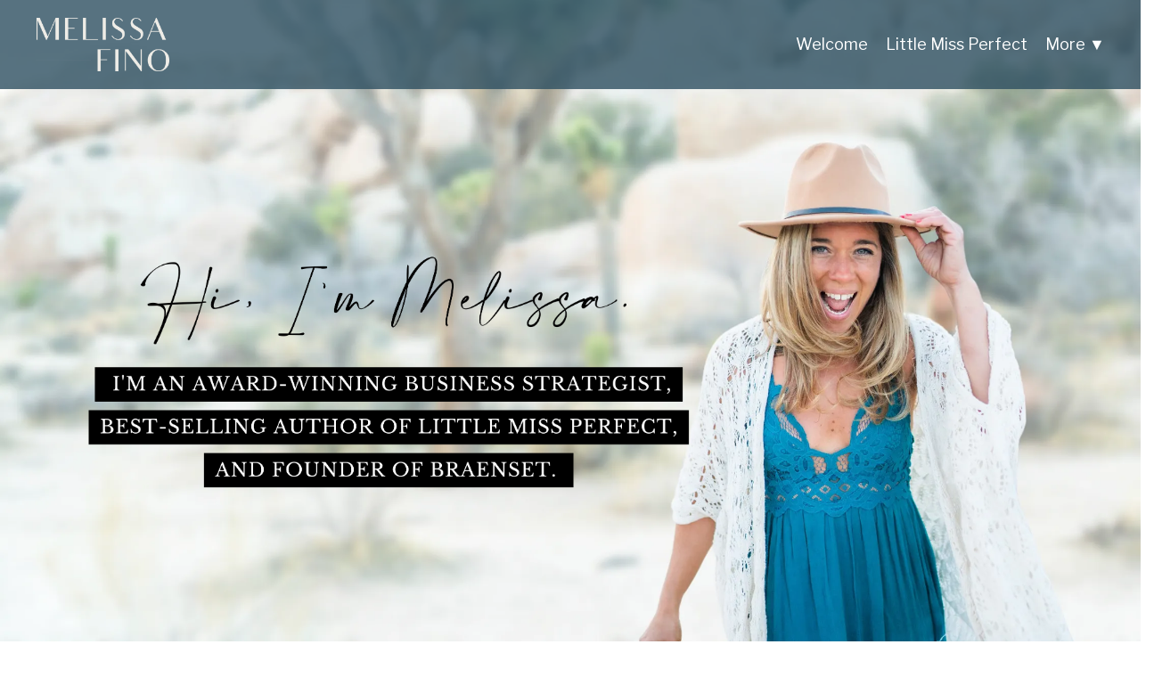

--- FILE ---
content_type: text/html; charset=utf-8
request_url: https://www.loveyourlifecommunity.com/?page=4
body_size: 20069
content:
<!doctype html>
<html lang="en">
  <head>
    
              <meta name="csrf-param" content="authenticity_token">
              <meta name="csrf-token" content="+91e9KHl3Dl+owahrVDTj3qOLJYUWzJecBK6OJv/hfTeW4pIkpL5FDShz9TqF3STwjlIGpj9I+OFMy77DFbL7w==">
            
    <title>
      
        Best-Selling Author and Business Strategist
      
    </title>
    <meta charset="utf-8" />
    <meta http-equiv="x-ua-compatible" content="ie=edge, chrome=1">
    <meta name="viewport" content="width=device-width, initial-scale=1, shrink-to-fit=no">
    
      <meta name="description" content="Best-Selling Author and Award-Winning Business Strategist, multi-six and seven-figure catalyst for impact-driven entrepreneurs." />
    
    <meta property="og:type" content="website">
<meta property="og:url" content="https://www.loveyourlifecommunity.com">
<meta name="twitter:card" content="summary_large_image">

<meta property="og:title" content="Best-Selling Author and Business Strategist">
<meta name="twitter:title" content="Best-Selling Author and Business Strategist">


<meta property="og:description" content="Best-Selling Author and Award-Winning Business Strategist, multi-six and seven-figure catalyst for impact-driven entrepreneurs.">
<meta name="twitter:description" content="Best-Selling Author and Award-Winning Business Strategist, multi-six and seven-figure catalyst for impact-driven entrepreneurs.">


<meta property="og:image" content="https://kajabi-storefronts-production.kajabi-cdn.com/kajabi-storefronts-production/file-uploads/sites/152023/images/aada18-c1bc-acf0-bb4b-36b8252b82b_IMG_4989_2.jpg">
<meta name="twitter:image" content="https://kajabi-storefronts-production.kajabi-cdn.com/kajabi-storefronts-production/file-uploads/sites/152023/images/aada18-c1bc-acf0-bb4b-36b8252b82b_IMG_4989_2.jpg">


    
      <link href="https://kajabi-storefronts-production.kajabi-cdn.com/kajabi-storefronts-production/sites/152023/images/41iQoPFQTZeUpJJm1z58_MF_black.png?v=2" rel="shortcut icon" />
    
    <link rel="canonical" href="https://www.loveyourlifecommunity.com" />

    <!-- Google Fonts ====================================================== -->
    
      <link href="//fonts.googleapis.com/css?family=Libre+Franklin:400,700,400italic,700italic|Libre+Baskerville:400,700,400italic,700italic" rel="stylesheet" type="text/css">
    

    <!-- Kajabi CSS ======================================================== -->
    <link rel="stylesheet" media="screen" href="https://kajabi-app-assets.kajabi-cdn.com/assets/core-0d125629e028a5a14579c81397830a1acd5cf5a9f3ec2d0de19efb9b0795fb03.css" />

    

    <link rel="stylesheet" href="https://use.fontawesome.com/releases/v5.8.1/css/all.css" integrity="sha384-50oBUHEmvpQ+1lW4y57PTFmhCaXp0ML5d60M1M7uH2+nqUivzIebhndOJK28anvf" crossorigin="anonymous">

    <link rel="stylesheet" media="screen" href="https://kajabi-storefronts-production.kajabi-cdn.com/kajabi-storefronts-production/themes/2152758641/assets/styles.css?1755278982411374" />

    <!-- Customer CSS ====================================================== -->
    <link rel="stylesheet" media="screen" href="https://kajabi-storefronts-production.kajabi-cdn.com/kajabi-storefronts-production/themes/2152758641/assets/overrides.css?1755278982411374" />
    <style>
  /* Custom CSS Added Via Theme Settings */
  /* CSS Overrides go here */
</style>


    <!-- Kajabi Editor Only CSS ============================================ -->
    

    <!-- Header hook ======================================================= -->
    <script type="text/javascript">
  var Kajabi = Kajabi || {};
</script>
<script type="text/javascript">
  Kajabi.currentSiteUser = {
    "id" : "-1",
    "type" : "Guest",
    "contactId" : "",
  };
</script>
<script type="text/javascript">
  Kajabi.theme = {
    activeThemeName: "Encore",
    previewThemeId: null,
    editor: false
  };
</script>
<meta name="turbo-prefetch" content="false">
<meta name="facebook-domain-verification" content="bjjmkntsxergn09xwvpsjcjbddw832" /><script async src="https://www.googletagmanager.com/gtag/js?id=G-LF5S1ZSE9C"></script>
<script>
  window.dataLayer = window.dataLayer || [];
  function gtag(){dataLayer.push(arguments);}
  gtag('js', new Date());
  gtag('config', 'G-LF5S1ZSE9C');
</script>
<style type="text/css">
  #editor-overlay {
    display: none;
    border-color: #2E91FC;
    position: absolute;
    background-color: rgba(46,145,252,0.05);
    border-style: dashed;
    border-width: 3px;
    border-radius: 3px;
    pointer-events: none;
    cursor: pointer;
    z-index: 10000000000;
  }
  .editor-overlay-button {
    color: white;
    background: #2E91FC;
    border-radius: 2px;
    font-size: 13px;
    margin-inline-start: -24px;
    margin-block-start: -12px;
    padding-block: 3px;
    padding-inline: 10px;
    text-transform:uppercase;
    font-weight:bold;
    letter-spacing:1.5px;

    left: 50%;
    top: 50%;
    position: absolute;
  }
</style>
<script src="https://kajabi-app-assets.kajabi-cdn.com/vite/assets/track_analytics-999259ad.js" crossorigin="anonymous" type="module"></script><link rel="modulepreload" href="https://kajabi-app-assets.kajabi-cdn.com/vite/assets/stimulus-576c66eb.js" as="script" crossorigin="anonymous">
<link rel="modulepreload" href="https://kajabi-app-assets.kajabi-cdn.com/vite/assets/track_product_analytics-9c66ca0a.js" as="script" crossorigin="anonymous">
<link rel="modulepreload" href="https://kajabi-app-assets.kajabi-cdn.com/vite/assets/stimulus-e54d982b.js" as="script" crossorigin="anonymous">
<link rel="modulepreload" href="https://kajabi-app-assets.kajabi-cdn.com/vite/assets/trackProductAnalytics-3d5f89d8.js" as="script" crossorigin="anonymous">      <script type="text/javascript">
        if (typeof (window.rudderanalytics) === "undefined") {
          !function(){"use strict";window.RudderSnippetVersion="3.0.3";var sdkBaseUrl="https://cdn.rudderlabs.com/v3"
          ;var sdkName="rsa.min.js";var asyncScript=true;window.rudderAnalyticsBuildType="legacy",window.rudderanalytics=[]
          ;var e=["setDefaultInstanceKey","load","ready","page","track","identify","alias","group","reset","setAnonymousId","startSession","endSession","consent"]
          ;for(var n=0;n<e.length;n++){var t=e[n];window.rudderanalytics[t]=function(e){return function(){
          window.rudderanalytics.push([e].concat(Array.prototype.slice.call(arguments)))}}(t)}try{
          new Function('return import("")'),window.rudderAnalyticsBuildType="modern"}catch(a){}
          if(window.rudderAnalyticsMount=function(){
          "undefined"==typeof globalThis&&(Object.defineProperty(Object.prototype,"__globalThis_magic__",{get:function get(){
          return this},configurable:true}),__globalThis_magic__.globalThis=__globalThis_magic__,
          delete Object.prototype.__globalThis_magic__);var e=document.createElement("script")
          ;e.src="".concat(sdkBaseUrl,"/").concat(window.rudderAnalyticsBuildType,"/").concat(sdkName),e.async=asyncScript,
          document.head?document.head.appendChild(e):document.body.appendChild(e)
          },"undefined"==typeof Promise||"undefined"==typeof globalThis){var d=document.createElement("script")
          ;d.src="https://polyfill-fastly.io/v3/polyfill.min.js?version=3.111.0&features=Symbol%2CPromise&callback=rudderAnalyticsMount",
          d.async=asyncScript,document.head?document.head.appendChild(d):document.body.appendChild(d)}else{
          window.rudderAnalyticsMount()}window.rudderanalytics.load("2apYBMHHHWpiGqicceKmzPebApa","https://kajabiaarnyhwq.dataplane.rudderstack.com",{})}();
        }
      </script>
      <script type="text/javascript">
        if (typeof (window.rudderanalytics) !== "undefined") {
          rudderanalytics.page({"account_id":"134702","site_id":"152023"});
        }
      </script>
      <script type="text/javascript">
        if (typeof (window.rudderanalytics) !== "undefined") {
          (function () {
            function AnalyticsClickHandler (event) {
              const targetEl = event.target.closest('a') || event.target.closest('button');
              if (targetEl) {
                rudderanalytics.track('Site Link Clicked', Object.assign(
                  {"account_id":"134702","site_id":"152023"},
                  {
                    link_text: targetEl.textContent.trim(),
                    link_href: targetEl.href,
                    tag_name: targetEl.tagName,
                  }
                ));
              }
            };
            document.addEventListener('click', AnalyticsClickHandler);
          })();
        }
      </script>
<script>
!function(f,b,e,v,n,t,s){if(f.fbq)return;n=f.fbq=function(){n.callMethod?
n.callMethod.apply(n,arguments):n.queue.push(arguments)};if(!f._fbq)f._fbq=n;
n.push=n;n.loaded=!0;n.version='2.0';n.agent='plkajabi';n.queue=[];t=b.createElement(e);t.async=!0;
t.src=v;s=b.getElementsByTagName(e)[0];s.parentNode.insertBefore(t,s)}(window,
                                                                      document,'script','https://connect.facebook.net/en_US/fbevents.js');


fbq('init', '27661922326732218', {"ct":"","country":null,"em":"","fn":"","ln":"","pn":"","zp":""});
fbq('track', "PageView");</script>
<noscript><img height="1" width="1" style="display:none"
src="https://www.facebook.com/tr?id=27661922326732218&ev=PageView&noscript=1"
/></noscript>
<meta name='site_locale' content='en'><style type="text/css">
  /* Font Awesome 4 */
  .fa.fa-twitter{
    font-family:sans-serif;
  }
  .fa.fa-twitter::before{
    content:"𝕏";
    font-size:1.2em;
  }

  /* Font Awesome 5 */
  .fab.fa-twitter{
    font-family:sans-serif;
  }
  .fab.fa-twitter::before{
    content:"𝕏";
    font-size:1.2em;
  }
</style>
<link rel="stylesheet" href="https://cdn.jsdelivr.net/npm/@kajabi-ui/styles@1.0.4/dist/kajabi_products/kajabi_products.css" />
<script type="module" src="https://cdn.jsdelivr.net/npm/@pine-ds/core@3.14.1/dist/pine-core/pine-core.esm.js"></script>
<script nomodule src="https://cdn.jsdelivr.net/npm/@pine-ds/core@3.14.1/dist/pine-core/index.esm.js"></script>


  </head>
  <body>
    <div id="section-header" data-section-id="header"><style>
  .header {
    font-size: 16px;
    background-color: rgba(47, 80, 97, 0.805);
  }
  .header-mobile {
    background-color: rgba(47, 80, 97, 0.805);
  }
  .header a.link-list__link {
    color: #ffffff;
  }
  .header a.link-list__link:hover {
    color: #ffffff;
  }
  .header .dropdown__trigger {
    color: #ffffff !important;
  }
  .header .dropdown__trigger:hover {
    color: #ffffff;
  }
  .header .dropdown__item a {
    color: #ffffff;
  }
  .header .user__login a {
    color: #ffffff;
  }
  .header .hamburger__slice {
    background-color: #ffffff;
  }
  @media (min-width: 768px) {
    .header {
      font-size: 18px;
    }
    .header .dropdown__menu {
      background-color: rgba(47, 80, 97, 0.805);
    }
  }
  @media (max-width: 767px) {
    .header a.link-list__link {
      text-align: left;
      color: #2f5061;
    }
    .header .dropdown__item a {
      text-align: left;
      color: #2f5061;
    }
    .header .user__login a {
      text-align: left;
      color: #2f5061;
    }
    .header--overlay .header__content--mobile  {
      padding: 20px 0;
    }
    
      .header__content--mobile  {
        padding: 20px 0;
      }
    
    .header__content--mobile  {
      text-align: left;
      background-color: #f4eae6;
    }
  }
</style>

<div class="hidden">
  
    
  
    
  
    
  
</div>

<header class="header header--overlay  " kjb-settings-id="sections_header_settings_background_color">
  <div class="announcements">
    
      
    
      
    
      
    
  </div>
  
    <div class="header__wrap">
      <div class="header__content header__content--desktop background-dark">
        <div class="container header__container media">
          
            
                <div id="block-1555988494486" class="header__block header__block--logo header__block--show">
  <style>
  #block-1555988494486 {
    line-height: 1;
  }
  #block-1555988494486 .logo__image {
    display: block;
    width: 150px;
  }
  #block-1555988494486 .logo__text {
    color: ;
  }
</style>

<a class="logo" href="/">
  
    
      <img class="logo__image" src="https://kajabi-storefronts-production.kajabi-cdn.com/kajabi-storefronts-production/themes/2148526421/settings_images/pa10lMngTmCmkY5P0DpC_melissa_fino_corner_gray.png" kjb-settings-id="sections_header_blocks_1555988494486_settings_logo" alt="Love Your Life Community" />
    
  
</a>

</div>

              
          
            
                <div id="block-1674640990579" class="header__block header__switch-content header__block--menu media__body">
  <div class="link-list justify-content-right" kjb-settings-id="sections_header_blocks_1674640990579_settings_menu">
  
    <a class="link-list__link" href="https://www.loveyourlifecommunity.com/welcome-2023" rel="noopener">Welcome</a>
  
    <a class="link-list__link" href="https://www.loveyourlifecommunity.com/little-miss-perfect" rel="noopener">Little Miss Perfect</a>
  
</div>

</div>

              
          
            
                <div id="block-1616419007300" class="header__block header__switch-content header__block--dropdown">
  <div class="dropdown" kjb-settings-id="sections_header_blocks_1616419007300_settings_trigger">
  <a class="dropdown__trigger">
    More ▼
  </a>
  <div class="dropdown__menu dropdown__menu--text-left background-dark">
    
      <span class="dropdown__item"><a href="https://www.loveyourlifecommunity.com/media-page">Media Page</a></span>
    
      <span class="dropdown__item"><a href="https://www.loveyourlifecommunity.com/contact-form">Contact Me</a></span>
    
  </div>
</div>

</div>

            
          
          <div class="hamburger hidden--desktop">
            <div class="hamburger__slices">
              <div class="hamburger__slice hamburger--slice-1"></div>
              <div class="hamburger__slice hamburger--slice-2"></div>
              <div class="hamburger__slice hamburger--slice-3"></div>
              <div class="hamburger__slice hamburger--slice-4"></div>
            </div>
          </div>
        </div>
      </div>
      <div class="header__content header__content--mobile background-light"></div>
    </div>
  
</header>

</div>
    <main>
      <div data-content-for-index data-dynamic-sections="index"><div id="section-1606869765879" data-section-id="1606869765879"><style>
  
    #section-1606869765879 {
      background-image: url(https://kajabi-storefronts-production.kajabi-cdn.com/kajabi-storefronts-production/file-uploads/themes/2152758641/settings_images/d3e88-185e-15e-860a-1238fee1052_Hi_-I_m-Melissa.webp);
      background-position: bottom;
    }
  
  #section-1606869765879 .section {
    background-color: rgba(244, 234, 230, 0);
  }
  #section-1606869765879 .sizer {
    padding-top: 200px;
    padding-bottom: 40px;
  }
  #section-1606869765879 .container {
    max-width: calc(1260px + 10px + 10px);
    padding-right: 10px;
    padding-left: 10px;
  }
  #section-1606869765879 .container--full {
    max-width: calc(100% + 10px + 10px);
  }
  @media (min-width: 768px) {
    
      #section-1606869765879 {
        
      }
    
    #section-1606869765879 .sizer {
      padding-top: 250px;
      padding-bottom: 100px;
    }
    #section-1606869765879 .container {
      max-width: calc(1260px + 40px + 40px);
      padding-right: 40px;
      padding-left: 40px;
    }
    #section-1606869765879 .container--full {
      max-width: calc(100% + 40px + 40px);
    }
  }
  
</style>

<div kjb-settings-id="sections_1606869765879_settings_background_color"
  class="section
  
  hidden--mobile
  background-light "
  data-reveal-event=""
  data-reveal-offset=""
  data-reveal-units="seconds">
  <div class="sizer sizer--full">
    
    <div class="container container--full">
      <div class="row align-items-center justify-content-center">
        
          <style>
  
  #block-1608069624511 {
    margin-top: 0px;
    margin-right: 0px;
    margin-bottom: 0px;
    margin-left: 0px;
  }
  #block-1608069624511.block-type--blog .block {
    padding: 0;
    
    
    
    
  }
  #block-1608069624511.block-type--offer .block {
    padding: 0;
    
    
    
    
  }
  #block-1608069624511 .block {
    border: 4px none black;
    border-radius: 4px;
    
    
    
    
    
    
    
  }
  @media (min-width: 768px) {
    #block-1608069624511 {
      margin-top: 0px;
      margin-right: 0px;
      margin-bottom: 0px;
      margin-left: 0px;
    }
    #block-1608069624511.block-type--blog .block {
      padding: 0;
      
      
      
      
    }
    #block-1608069624511.block-type--offer .block {
      padding: 0;
      
      
      
      
    }
    #block-1608069624511 .block {
      
      
      
      
      
      
      
    }
}
  @media (max-width: 767px) {
    #block-1608069624511 {
      text-align: ;
    }
  }
</style>


<div kjb-settings-id="sections_1606869765879_blocks_1608069624511_settings_width"
  id="block-1608069624511"
  class="
  block-type--image
  text-
  col-7
  
  
  
    
  
  "
  data-reveal-event=""
  data-reveal-offset=""
  data-reveal-units="seconds" >
  <div class="block
    box-shadow-none
    background-unrecognized"
    
      data-aos="none" 
      data-aos-delay="0"
      data-aos-duration="0"
    
    >
    
    <style>
  #block-1608069624511 .block {
        display: flex;
        justify-content: flex-start;
      }
  #block-1608069624511 .image {
    width: 100%;
    
  }
  #block-1608069624511 .image__image {
    width: 100%;
    
    border-radius: 4px;
  }
  #block-1608069624511 .image__overlay {
    
      opacity: 0;
    
    background-color: #fff;
    border-radius: 4px;
  }
  #block-1608069624511 .image__overlay-text {
    color:  !important;
  }
  @media (min-width: 768px) {
    #block-1608069624511 .block {
        display: flex;
        justify-content: flex-start;
    }
    #block-1608069624511 .image__overlay {
      opacity: 0;
    }
    #block-1608069624511 .image__overlay:hover {
      opacity: 1;
    }
  }
  
</style>

<div class="image">
  
    
        <img class="image__image" src="https://kajabi-storefronts-production.kajabi-cdn.com/kajabi-storefronts-production/file-uploads/themes/2152758641/settings_images/a8fac00-dfdb-70-d344-0634dc00d6c_VIP_Day_ONE.png" kjb-settings-id="sections_1606869765879_blocks_1608069624511_settings_image" alt="" />
    
    
  
</div>

  </div>
</div>

        
          <style>
  
  #block-1606870701373 {
    margin-top: 0px;
    margin-right: 0px;
    margin-bottom: 0px;
    margin-left: 0px;
  }
  #block-1606870701373.block-type--blog .block {
    padding: 0;
    
    
    
    
  }
  #block-1606870701373.block-type--offer .block {
    padding: 0;
    
    
    
    
  }
  #block-1606870701373 .block {
    border: 4px none black;
    border-radius: 4px;
    
    
    
    
    
    
    
  }
  @media (min-width: 768px) {
    #block-1606870701373 {
      margin-top: 0px;
      margin-right: 0px;
      margin-bottom: 0px;
      margin-left: 0px;
    }
    #block-1606870701373.block-type--blog .block {
      padding: 0;
      
      
      
      
    }
    #block-1606870701373.block-type--offer .block {
      padding: 0;
      
      
      
      
    }
    #block-1606870701373 .block {
      
      
      
      
      
      
      
    }
}
  @media (max-width: 767px) {
    #block-1606870701373 {
      text-align: left;
    }
  }
</style>


<div kjb-settings-id="sections_1606869765879_blocks_1606870701373_settings_width"
  id="block-1606870701373"
  class="
  block-type--code
  text-left
  col-4
  
  
  
    
  
  "
  data-reveal-event=""
  data-reveal-offset=""
  data-reveal-units="seconds" >
  <div class="block
    box-shadow-none
    background-unrecognized"
    
      data-aos="none" 
      data-aos-delay="0"
      data-aos-duration="0"
    
    >
    
    <!-- Code Goes Here -->

  </div>
</div>

        
          <style>
  
  #block-1606871642718 {
    margin-top: 0px;
    margin-right: 0px;
    margin-bottom: 0px;
    margin-left: 0px;
  }
  #block-1606871642718.block-type--blog .block {
    padding: 0;
    
    
    
    
  }
  #block-1606871642718.block-type--offer .block {
    padding: 0;
    
    
    
    
  }
  #block-1606871642718 .block {
    border: 4px none black;
    border-radius: 4px;
    
    
    
    
    
    
    
  }
  @media (min-width: 768px) {
    #block-1606871642718 {
      margin-top: 0px;
      margin-right: 0px;
      margin-bottom: 0px;
      margin-left: 0px;
    }
    #block-1606871642718.block-type--blog .block {
      padding: 0;
      
      
      
      
    }
    #block-1606871642718.block-type--offer .block {
      padding: 0;
      
      
      
      
    }
    #block-1606871642718 .block {
      
      
      
      
      
      
      
    }
}
  @media (max-width: 767px) {
    #block-1606871642718 {
      text-align: left;
    }
  }
</style>


<div kjb-settings-id="sections_1606869765879_blocks_1606871642718_settings_width"
  id="block-1606871642718"
  class="
  block-type--code
  text-left
  col-12
  
  
  
    
  
  "
  data-reveal-event=""
  data-reveal-offset=""
  data-reveal-units="seconds" >
  <div class="block
    box-shadow-none
    background-unrecognized"
    
      data-aos="none" 
      data-aos-delay="0"
      data-aos-duration="0"
    
    >
    
    <!-- Code Goes Here -->

  </div>
</div>

        
      </div>
    </div>
  </div>
</div>
</div><div id="section-1613769289936" data-section-id="1613769289936"><style>
  
    #section-1613769289936 {
      background-image: url(https://kajabi-storefronts-production.kajabi-cdn.com/kajabi-storefronts-production/themes/2148526421/settings_images/fXXepMMFQBW9qpz05I3P_Copy_of_LYLC_Banners_3.png);
      background-position: center;
    }
  
  #section-1613769289936 .section {
    background-color: rgba(244, 234, 230, 0);
  }
  #section-1613769289936 .sizer {
    padding-top: 150px;
    padding-bottom: 40px;
  }
  #section-1613769289936 .container {
    max-width: calc(1260px + 10px + 10px);
    padding-right: 10px;
    padding-left: 10px;
  }
  #section-1613769289936 .container--full {
    max-width: calc(100% + 10px + 10px);
  }
  @media (min-width: 768px) {
    
      #section-1613769289936 {
        
          background-attachment: fixed;
        
      }
    
    #section-1613769289936 .sizer {
      padding-top: 150px;
      padding-bottom: 0px;
    }
    #section-1613769289936 .container {
      max-width: calc(1260px + 40px + 40px);
      padding-right: 40px;
      padding-left: 40px;
    }
    #section-1613769289936 .container--full {
      max-width: calc(100% + 40px + 40px);
    }
  }
  
</style>

<div kjb-settings-id="sections_1613769289936_settings_background_color"
  class="section
  hidden--desktop
  
  background-light "
  data-reveal-event=""
  data-reveal-offset=""
  data-reveal-units="seconds">
  <div class="sizer sizer--full">
    
    <div class="container container--full">
      <div class="row align-items-center justify-content-center">
        
          <style>
  
  #block-1613769289935_1 {
    margin-top: 0px;
    margin-right: 0px;
    margin-bottom: 0px;
    margin-left: 0px;
  }
  #block-1613769289935_1.block-type--blog .block {
    padding: 0;
    
    
    
    
  }
  #block-1613769289935_1.block-type--offer .block {
    padding: 0;
    
    
    
    
  }
  #block-1613769289935_1 .block {
    border: 4px none black;
    border-radius: 4px;
    
    
    
    
    
    
    
  }
  @media (min-width: 768px) {
    #block-1613769289935_1 {
      margin-top: 0px;
      margin-right: 0px;
      margin-bottom: 0px;
      margin-left: 0px;
    }
    #block-1613769289935_1.block-type--blog .block {
      padding: 0;
      
      
      
      
    }
    #block-1613769289935_1.block-type--offer .block {
      padding: 0;
      
      
      
      
    }
    #block-1613769289935_1 .block {
      
      
      
      
      
      
      
    }
}
  @media (max-width: 767px) {
    #block-1613769289935_1 {
      text-align: left;
    }
  }
</style>


<div kjb-settings-id="sections_1613769289936_blocks_1613769289935_1_settings_width"
  id="block-1613769289935_1"
  class="
  block-type--code
  text-left
  col-6
  
  
  
    
  
  "
  data-reveal-event=""
  data-reveal-offset=""
  data-reveal-units="seconds" >
  <div class="block
    box-shadow-none
    background-unrecognized"
    
      data-aos="none" 
      data-aos-delay="0"
      data-aos-duration="0"
    
    >
    
    <!-- Code Goes Here -->

  </div>
</div>

        
          <style>
  
  #block-1613769289935_2 {
    margin-top: 0px;
    margin-right: 0px;
    margin-bottom: 0px;
    margin-left: 0px;
  }
  #block-1613769289935_2.block-type--blog .block {
    padding: 0;
    
    
    
    
  }
  #block-1613769289935_2.block-type--offer .block {
    padding: 0;
    
    
    
    
  }
  #block-1613769289935_2 .block {
    border: 4px none black;
    border-radius: 4px;
    
    
    
    
    
    
    
  }
  @media (min-width: 768px) {
    #block-1613769289935_2 {
      margin-top: 0px;
      margin-right: 0px;
      margin-bottom: 0px;
      margin-left: 0px;
    }
    #block-1613769289935_2.block-type--blog .block {
      padding: 0;
      
      
      
      
    }
    #block-1613769289935_2.block-type--offer .block {
      padding: 0;
      
      
      
      
    }
    #block-1613769289935_2 .block {
      
      
      
      
      
      
      
    }
}
  @media (max-width: 767px) {
    #block-1613769289935_2 {
      text-align: left;
    }
  }
</style>


<div kjb-settings-id="sections_1613769289936_blocks_1613769289935_2_settings_width"
  id="block-1613769289935_2"
  class="
  block-type--code
  text-left
  col-12
  
  
  
    
  
  "
  data-reveal-event=""
  data-reveal-offset=""
  data-reveal-units="seconds" >
  <div class="block
    box-shadow-none
    background-unrecognized"
    
      data-aos="none" 
      data-aos-delay="0"
      data-aos-duration="0"
    
    >
    
    <!-- Code Goes Here -->

  </div>
</div>

        
          <style>
  
  #block-1613769289935_3 {
    margin-top: 0px;
    margin-right: 0px;
    margin-bottom: 0px;
    margin-left: 0px;
  }
  #block-1613769289935_3.block-type--blog .block {
    padding: 0;
    
    
    
    
  }
  #block-1613769289935_3.block-type--offer .block {
    padding: 0;
    
    
    
    
  }
  #block-1613769289935_3 .block {
    border: 4px none black;
    border-radius: 4px;
    
    
    
    
    
    
    
  }
  @media (min-width: 768px) {
    #block-1613769289935_3 {
      margin-top: 0px;
      margin-right: 0px;
      margin-bottom: 0px;
      margin-left: 0px;
    }
    #block-1613769289935_3.block-type--blog .block {
      padding: 0;
      
      
      
      
    }
    #block-1613769289935_3.block-type--offer .block {
      padding: 0;
      
      
      
      
    }
    #block-1613769289935_3 .block {
      
      
      
      
      
      
      
    }
}
  @media (max-width: 767px) {
    #block-1613769289935_3 {
      text-align: left;
    }
  }
</style>


<div kjb-settings-id="sections_1613769289936_blocks_1613769289935_3_settings_width"
  id="block-1613769289935_3"
  class="
  block-type--code
  text-left
  col-6
  
  
  
    
  
  "
  data-reveal-event=""
  data-reveal-offset=""
  data-reveal-units="seconds" >
  <div class="block
    box-shadow-none
    background-unrecognized"
    
      data-aos="none" 
      data-aos-delay="0"
      data-aos-duration="0"
    
    >
    
    <!-- Code Goes Here -->

  </div>
</div>

        
          <style>
  
  #block-1613769289935_0 {
    margin-top: 50px;
    margin-right: 0px;
    margin-bottom: 0px;
    margin-left: 0px;
  }
  #block-1613769289935_0.block-type--blog .block {
    padding: 0;
    
    
    
    
  }
  #block-1613769289935_0.block-type--offer .block {
    padding: 0;
    
    
    
    
  }
  #block-1613769289935_0 .block {
    border: 4px none black;
    border-radius: 0px;
    
      background-color: rgba(244, 234, 230, 0.755);
      padding: 20px;
    
    
    
    
    
    
    
  }
  @media (min-width: 768px) {
    #block-1613769289935_0 {
      margin-top: 0px;
      margin-right: 0px;
      margin-bottom: 0px;
      margin-left: 0px;
    }
    #block-1613769289935_0.block-type--blog .block {
      padding: 0;
      
      
      
      
    }
    #block-1613769289935_0.block-type--offer .block {
      padding: 0;
      
      
      
      
    }
    #block-1613769289935_0 .block {
      
        padding: 30px;
      
      
      
      
      
      
      
    }
}
  @media (max-width: 767px) {
    #block-1613769289935_0 {
      text-align: ;
    }
  }
</style>


<div kjb-settings-id="sections_1613769289936_blocks_1613769289935_0_settings_width"
  id="block-1613769289935_0"
  class="
  block-type--image
  text-
  col-6
  
  
  
    
  
  "
  data-reveal-event=""
  data-reveal-offset=""
  data-reveal-units="seconds" >
  <div class="block
    box-shadow-none
    background-light"
    
      data-aos="none" 
      data-aos-delay="0"
      data-aos-duration="0"
    
    >
    
    <style>
  #block-1613769289935_0 .block {
        display: flex;
        justify-content: flex-start;
      }
  #block-1613769289935_0 .image {
    width: 100%;
    
  }
  #block-1613769289935_0 .image__image {
    width: 100%;
    
    border-radius: 0px;
  }
  #block-1613769289935_0 .image__overlay {
    
      opacity: 0;
    
    background-color: #fff;
    border-radius: 0px;
  }
  #block-1613769289935_0 .image__overlay-text {
    color:  !important;
  }
  @media (min-width: 768px) {
    #block-1613769289935_0 .block {
        display: flex;
        justify-content: flex-start;
    }
    #block-1613769289935_0 .image__overlay {
      opacity: 0;
    }
    #block-1613769289935_0 .image__overlay:hover {
      opacity: 1;
    }
  }
  
</style>

<div class="image">
  
    
      <a class="image__link" href="https://www.loveyourlifecommunity.com/high-ticket-sells-itself"  >
    
        <img class="image__image" src="https://kajabi-storefronts-production.kajabi-cdn.com/kajabi-storefronts-production/file-uploads/themes/2152758641/settings_images/a6d537e-68f6-8e8-fee4-bcc8057c0b_VIP_Day_ONE.png" kjb-settings-id="sections_1613769289936_blocks_1613769289935_0_settings_image" alt="" />
    
      </a>
    
    
  
</div>

  </div>
</div>

        
      </div>
    </div>
  </div>
</div>
</div><div id="section-1674549779285" data-section-id="1674549779285"><style>
  
  #section-1674549779285 .section {
    background-color: #f4eae6;
  }
  #section-1674549779285 .sizer {
    padding-top: 40px;
    padding-bottom: 40px;
  }
  #section-1674549779285 .container {
    max-width: calc(1260px + 10px + 10px);
    padding-right: 10px;
    padding-left: 10px;
  }
  #section-1674549779285 .container--full {
    max-width: calc(100% + 10px + 10px);
  }
  @media (min-width: 768px) {
    
    #section-1674549779285 .sizer {
      padding-top: 40px;
      padding-bottom: 40px;
    }
    #section-1674549779285 .container {
      max-width: calc(1260px + 40px + 40px);
      padding-right: 40px;
      padding-left: 40px;
    }
    #section-1674549779285 .container--full {
      max-width: calc(100% + 40px + 40px);
    }
  }
  
</style>

<div kjb-settings-id="sections_1674549779285_settings_background_color"
  class="section
  
  
  background-light "
  data-reveal-event=""
  data-reveal-offset=""
  data-reveal-units="seconds">
  <div class="sizer ">
    
    <div class="container ">
      <div class="row align-items-center justify-content-center">
        
          <style>
  
  #block-1689260290392 {
    margin-top: 0px;
    margin-right: 0px;
    margin-bottom: 0px;
    margin-left: 0px;
  }
  #block-1689260290392.block-type--blog .block {
    padding: 0;
    
      padding-top: 0px;
    
    
      padding-right: 0px;
    
    
      padding-bottom: 0px;
    
    
      padding-left: 0px;
    
  }
  #block-1689260290392.block-type--offer .block {
    padding: 0;
    
      padding-top: 0px;
    
    
      padding-right: 0px;
    
    
      padding-bottom: 0px;
    
    
      padding-left: 0px;
    
  }
  #block-1689260290392 .block {
    border: 0px  black;
    border-radius: 0px;
    
      background-color: #2f5061;
      padding: 20px;
    
    
      padding: 30px;
    
    
      
      
        padding: 30px;
      
    
    
      padding-top: 0px;
    
    
      padding-right: 0px;
    
    
      padding-bottom: 0px;
    
    
      padding-left: 0px;
    
  }
  @media (min-width: 768px) {
    #block-1689260290392 {
      margin-top: 0px;
      margin-right: 0px;
      margin-bottom: 40px;
      margin-left: 0px;
    }
    #block-1689260290392.block-type--blog .block {
      padding: 0;
      
        padding-top: 30px;
      
      
        padding-right: 30px;
      
      
        padding-bottom: 30px;
      
      
        padding-left: 30px;
      
    }
    #block-1689260290392.block-type--offer .block {
      padding: 0;
      
        padding-top: 30px;
      
      
        padding-right: 30px;
      
      
        padding-bottom: 30px;
      
      
        padding-left: 30px;
      
    }
    #block-1689260290392 .block {
      
        padding: 30px;
      
      
        padding: 30px;
      
      
        
        
          padding: 30px;
        
      
      
        padding-top: 30px;
      
      
        padding-right: 30px;
      
      
        padding-bottom: 30px;
      
      
        padding-left: 30px;
      
    }
}
  @media (max-width: 767px) {
    #block-1689260290392 {
      text-align: center;
    }
  }
</style>


<div kjb-settings-id="sections_1674549779285_blocks_1689260290392_settings_width"
  id="block-1689260290392"
  class="
  block-type--form
  text-center
  col-10
  
  
  
    
  
  "
  data-reveal-event=""
  data-reveal-offset=""
  data-reveal-units="seconds" >
  <div class="block
    box-shadow-large
    background-dark"
    
      data-aos="none" 
      data-aos-delay="0"
      data-aos-duration="0"
    
    >
    
    




<style>
  #block-1689260290392 .form-btn {
    border-color: #f4eae6;
    border-radius: 4px;
    background: #f4eae6;
    color: #000000;
  }
  #block-1689260290392 .btn-outline {
    color: #f4eae6 !important;
    background: transparent;
  }
  
  #block-1689260290392 .disclaimer-text {
    font-size: 16px;
    margin-top: 1.25rem;
    margin-bottom: 0;
    color: #888;
  }
</style>



<div class="form">
  <div kjb-settings-id="sections_1674549779285_blocks_1689260290392_settings_text"><p class="p1"><strong>*FREE GIFT* </strong></p>
<p class="p1"><b>THE BRAIN BIOHACKING CHEAT SHEET</b></p>
<p><strong>FOR WOMEN 35+ READY TO REWIRE THEIR BRAINS FOR BOLD VISIBILITY, ENERGIZED LEADERSHIP &amp; NEXT-LEVEL STRATEGIC POWER</strong></p></div>
  
    <form data-parsley-validate="true" data-kjb-disable-on-submit="true" action="https://www.loveyourlifecommunity.com/forms/2149223380/form_submissions" accept-charset="UTF-8" method="post"><input name="utf8" type="hidden" value="&#x2713;" autocomplete="off" /><input type="hidden" name="authenticity_token" value="+91e9KHl3Dl+owahrVDTj3qOLJYUWzJecBK6OJv/hfTeW4pIkpL5FDShz9TqF3STwjlIGpj9I+OFMy77DFbL7w==" autocomplete="off" /><input type="text" name="website_url" autofill="off" placeholder="Skip this field" style="display: none;" /><input type="hidden" name="kjb_fk_checksum" autofill="off" value="0ced655dbf87cb71ea61b9cfca1530e4" /><input type="hidden" name="form_submission[landing_page_id]" value="2149066937" autofill="off" />
      <div class="fields-wrapper">
        <input type="hidden" name="thank_you_url" value="/resource_redirect/landing_pages/2151454709">
        
          <div class="text-field form-group"><input type="text" name="form_submission[name]" id="form_submission_name" value="" required="required" class="form-control" placeholder="Full Name" /></div>
        
          <div class="email-field form-group"><input required="required" class="form-control" placeholder=" Email" type="email" name="form_submission[email]" id="form_submission_email" /></div>
        
          <div class="text-area-field form-group"><textarea name="form_submission[custom_29]" id="form_submission_custom_29" class="form-control" placeholder="Instagram Handle (optional)">
</textarea></div>
        
        <button id="form-button"
          class="form-btn
          btn-solid
          btn-full
          btn-medium
          background-light"
          type="submit"
          kjb-settings-id="sections_1674549779285_blocks_1689260290392_settings_btn_text">
          SIGN ME UP FOR THIS!!
        </button>
      </div>
    </form>
    
  
</div>

  </div>
</div>

        
      </div>
    </div>
  </div>
</div>
</div><div id="section-1608883904825" data-section-id="1608883904825"><style>
  
  #section-1608883904825 .section {
    background-color: #f4eae6;
  }
  #section-1608883904825 .sizer {
    padding-top: 0px;
    padding-bottom: 0px;
  }
  #section-1608883904825 .container {
    max-width: calc(1260px + 0px + 0px);
    padding-right: 0px;
    padding-left: 0px;
  }
  #section-1608883904825 .container--full {
    max-width: calc(100% + 0px + 0px);
  }
  @media (min-width: 768px) {
    
    #section-1608883904825 .sizer {
      padding-top: 0px;
      padding-bottom: 0px;
    }
    #section-1608883904825 .container {
      max-width: calc(1260px + 60px + 60px);
      padding-right: 60px;
      padding-left: 60px;
    }
    #section-1608883904825 .container--full {
      max-width: calc(100% + 60px + 60px);
    }
  }
  
</style>

<div kjb-settings-id="sections_1608883904825_settings_background_color"
  class="section
  
  
  background-light "
  data-reveal-event=""
  data-reveal-offset=""
  data-reveal-units="seconds">
  <div class="sizer ">
    
    <div class="container ">
      <div class="row align-items-center justify-content-center">
        
          <style>
  
    #block-1608884775360 { padding: 0; }
  
  #block-1608884775360 {
    margin-top: 0px;
    margin-right: 0px;
    margin-bottom: 0px;
    margin-left: 0px;
  }
  #block-1608884775360.block-type--blog .block {
    padding: 0;
    
    
      padding-right: -50px;
    
    
    
      padding-left: -50px;
    
  }
  #block-1608884775360.block-type--offer .block {
    padding: 0;
    
    
      padding-right: -50px;
    
    
    
      padding-left: -50px;
    
  }
  #block-1608884775360 .block {
    border: 4px none black;
    border-radius: 4px;
    
    
    
    
    
      padding-right: -50px;
    
    
    
      padding-left: -50px;
    
  }
  @media (min-width: 768px) {
    #block-1608884775360 {
      margin-top: 0px;
      margin-right: 0px;
      margin-bottom: 0px;
      margin-left: 0px;
    }
    #block-1608884775360.block-type--blog .block {
      padding: 0;
      
      
      
      
    }
    #block-1608884775360.block-type--offer .block {
      padding: 0;
      
      
      
      
    }
    #block-1608884775360 .block {
      
      
      
      
      
      
      
    }
}
  @media (max-width: 767px) {
    #block-1608884775360 {
      text-align: ;
    }
  }
</style>


<div kjb-settings-id="sections_1608883904825_blocks_1608884775360_settings_width"
  id="block-1608884775360"
  class="
  block-type--image
  text-
  col-12
  
  
  
    
  
  "
  data-reveal-event=""
  data-reveal-offset=""
  data-reveal-units="seconds" >
  <div class="block
    box-shadow-none
    background-unrecognized"
    
      data-aos="none" 
      data-aos-delay="0"
      data-aos-duration="0"
    
    >
    
    <style>
  #block-1608884775360 .block {
        display: flex;
        justify-content: center;
      }
  #block-1608884775360 .image {
    width: 100%;
    
  }
  #block-1608884775360 .image__image {
    width: 100%;
    
    border-radius: 4px;
  }
  #block-1608884775360 .image__overlay {
    
      opacity: 0;
    
    background-color: #fff;
    border-radius: 4px;
  }
  #block-1608884775360 .image__overlay-text {
    color:  !important;
  }
  @media (min-width: 768px) {
    #block-1608884775360 .block {
        display: flex;
        justify-content: flex-start;
    }
    #block-1608884775360 .image__overlay {
      opacity: 0;
    }
    #block-1608884775360 .image__overlay:hover {
      opacity: 1;
    }
  }
  
</style>

<div class="image">
  
    
        <img class="image__image" src="https://kajabi-storefronts-production.kajabi-cdn.com/kajabi-storefronts-production/file-uploads/themes/2152758641/settings_images/7a88734-5e01-6538-615e-241f3d07f7f_AS_SEEN_IN.png" kjb-settings-id="sections_1608883904825_blocks_1608884775360_settings_image" alt="" />
    
    
  
</div>

  </div>
</div>

        
      </div>
    </div>
  </div>
</div>
</div><div id="section-1608883352047" data-section-id="1608883352047"><style>
  
  #section-1608883352047 .section {
    background-color: #f4eae6;
  }
  #section-1608883352047 .sizer {
    padding-top: 0px;
    padding-bottom: 0px;
  }
  #section-1608883352047 .container {
    max-width: calc(1260px + 0px + 0px);
    padding-right: 0px;
    padding-left: 0px;
  }
  #section-1608883352047 .container--full {
    max-width: calc(100% + 0px + 0px);
  }
  @media (min-width: 768px) {
    
    #section-1608883352047 .sizer {
      padding-top: 20px;
      padding-bottom: 20px;
    }
    #section-1608883352047 .container {
      max-width: calc(1260px + 60px + 60px);
      padding-right: 60px;
      padding-left: 60px;
    }
    #section-1608883352047 .container--full {
      max-width: calc(100% + 60px + 60px);
    }
  }
  
</style>

<div kjb-settings-id="sections_1608883352047_settings_background_color"
  class="section
  
  
  background-light "
  data-reveal-event=""
  data-reveal-offset=""
  data-reveal-units="seconds">
  <div class="sizer ">
    
    <div class="container ">
      <div class="row align-items-center justify-content-center">
        
          <style>
  
  #block-1608883385888 {
    margin-top: 0px;
    margin-right: 0px;
    margin-bottom: 0px;
    margin-left: 0px;
  }
  #block-1608883385888.block-type--blog .block {
    padding: 0;
    
    
    
    
  }
  #block-1608883385888.block-type--offer .block {
    padding: 0;
    
    
    
    
  }
  #block-1608883385888 .block {
    border: 4px none black;
    border-radius: 4px;
    
    
    
    
    
    
    
  }
  @media (min-width: 768px) {
    #block-1608883385888 {
      margin-top: 0px;
      margin-right: 0px;
      margin-bottom: 0px;
      margin-left: 0px;
    }
    #block-1608883385888.block-type--blog .block {
      padding: 0;
      
      
      
      
    }
    #block-1608883385888.block-type--offer .block {
      padding: 0;
      
      
      
      
    }
    #block-1608883385888 .block {
      
      
      
      
      
      
      
    }
}
  @media (max-width: 767px) {
    #block-1608883385888 {
      text-align: ;
    }
  }
</style>


<div kjb-settings-id="sections_1608883352047_blocks_1608883385888_settings_width"
  id="block-1608883385888"
  class="
  block-type--image
  text-
  col-11
  
  hidden--mobile
  
    
  
  "
  data-reveal-event=""
  data-reveal-offset=""
  data-reveal-units="seconds" >
  <div class="block
    box-shadow-none
    background-unrecognized"
    
      data-aos="none" 
      data-aos-delay="0"
      data-aos-duration="0"
    
    >
    
    <style>
  #block-1608883385888 .block {
        display: flex;
        justify-content: flex-start;
      }
  #block-1608883385888 .image {
    width: 100%;
    
  }
  #block-1608883385888 .image__image {
    width: 100%;
    
    border-radius: 4px;
  }
  #block-1608883385888 .image__overlay {
    
      opacity: 0;
    
    background-color: #fff;
    border-radius: 4px;
  }
  #block-1608883385888 .image__overlay-text {
    color:  !important;
  }
  @media (min-width: 768px) {
    #block-1608883385888 .block {
        display: flex;
        justify-content: flex-start;
    }
    #block-1608883385888 .image__overlay {
      opacity: 0;
    }
    #block-1608883385888 .image__overlay:hover {
      opacity: 1;
    }
  }
  
</style>

<div class="image">
  
    
        <img class="image__image" src="https://kajabi-storefronts-production.kajabi-cdn.com/kajabi-storefronts-production/file-uploads/themes/2152758641/settings_images/686c08-e46-83d-e2f3-e6cf501e330_VIP_Day_THREE.png" kjb-settings-id="sections_1608883352047_blocks_1608883385888_settings_image" alt="" />
    
    
  
</div>

  </div>
</div>

        
          <style>
  
  #block-1619607776001 {
    margin-top: 0px;
    margin-right: 0px;
    margin-bottom: 0px;
    margin-left: 0px;
  }
  #block-1619607776001.block-type--blog .block {
    padding: 0;
    
    
    
    
  }
  #block-1619607776001.block-type--offer .block {
    padding: 0;
    
    
    
    
  }
  #block-1619607776001 .block {
    border: 4px none black;
    border-radius: 4px;
    
    
    
    
    
    
    
  }
  @media (min-width: 768px) {
    #block-1619607776001 {
      margin-top: 0px;
      margin-right: 0px;
      margin-bottom: 0px;
      margin-left: 0px;
    }
    #block-1619607776001.block-type--blog .block {
      padding: 0;
      
      
      
      
    }
    #block-1619607776001.block-type--offer .block {
      padding: 0;
      
      
      
      
    }
    #block-1619607776001 .block {
      
      
      
      
      
      
      
    }
}
  @media (max-width: 767px) {
    #block-1619607776001 {
      text-align: ;
    }
  }
</style>


<div kjb-settings-id="sections_1608883352047_blocks_1619607776001_settings_width"
  id="block-1619607776001"
  class="
  block-type--image
  text-
  col-10
  hidden--desktop
  
  
    
  
  "
  data-reveal-event=""
  data-reveal-offset=""
  data-reveal-units="seconds" >
  <div class="block
    box-shadow-none
    background-unrecognized"
    
      data-aos="none" 
      data-aos-delay="0"
      data-aos-duration="0"
    
    >
    
    <style>
  #block-1619607776001 .block {
        display: flex;
        justify-content: flex-start;
      }
  #block-1619607776001 .image {
    width: 100%;
    
  }
  #block-1619607776001 .image__image {
    width: 100%;
    
    border-radius: 4px;
  }
  #block-1619607776001 .image__overlay {
    
      opacity: 0;
    
    background-color: #fff;
    border-radius: 4px;
  }
  #block-1619607776001 .image__overlay-text {
    color:  !important;
  }
  @media (min-width: 768px) {
    #block-1619607776001 .block {
        display: flex;
        justify-content: flex-start;
    }
    #block-1619607776001 .image__overlay {
      opacity: 0;
    }
    #block-1619607776001 .image__overlay:hover {
      opacity: 1;
    }
  }
  
</style>

<div class="image">
  
    
        <img class="image__image" src="https://kajabi-storefronts-production.kajabi-cdn.com/kajabi-storefronts-production/file-uploads/themes/2152758641/settings_images/732a2be-8cc1-53e-a102-fc4ab381f2b_b228c96d-6b88-4561-919e-ccb66a163904.png" kjb-settings-id="sections_1608883352047_blocks_1619607776001_settings_image" alt="" />
    
    
  
</div>

  </div>
</div>

        
          <style>
  
  #block-1674550571515 {
    margin-top: 0px;
    margin-right: 0px;
    margin-bottom: 0px;
    margin-left: 0px;
  }
  #block-1674550571515.block-type--blog .block {
    padding: 0;
    
    
    
    
  }
  #block-1674550571515.block-type--offer .block {
    padding: 0;
    
    
    
    
  }
  #block-1674550571515 .block {
    border: 4px none black;
    border-radius: 4px;
    
    
    
    
    
    
    
  }
  @media (min-width: 768px) {
    #block-1674550571515 {
      margin-top: 0px;
      margin-right: 0px;
      margin-bottom: 0px;
      margin-left: 0px;
    }
    #block-1674550571515.block-type--blog .block {
      padding: 0;
      
      
      
      
    }
    #block-1674550571515.block-type--offer .block {
      padding: 0;
      
      
      
      
    }
    #block-1674550571515 .block {
      
      
      
      
      
      
      
    }
}
  @media (max-width: 767px) {
    #block-1674550571515 {
      text-align: left;
    }
  }
</style>


<div kjb-settings-id="sections_1608883352047_blocks_1674550571515_settings_width"
  id="block-1674550571515"
  class="
  block-type--text
  text-left
  col-8
  
  
  
    
  
  "
  data-reveal-event=""
  data-reveal-offset=""
  data-reveal-units="seconds" >
  <div class="block
    box-shadow-none
    background-unrecognized"
    
      data-aos="none" 
      data-aos-delay="0"
      data-aos-duration="0"
    
    >
    
    <style>
  
  #block-1577982541036_0 .btn {
    margin-top: 1rem;
  }
</style>

<h5 style="text-align: center;"><span style="font-weight: 400;">Inside my work, I guide you through the <strong>proven frameworks behind Braenset</strong></span><span style="font-weight: 400;">—</span><span style="font-weight: 400;">designed to <strong>rewire your leadership at the brain level</strong>, so you can operate with sharper energy, clearer thinking, and deeper visibility in every space you step into.</span></h5>
<h5 style="text-align: center;"> </h5>
<h5 style="text-align: center;"><span style="font-weight: 400;">This isn’t about manifesting more. It’s about accessing the version of you who already knows. The one who moves with certainty, speaks with authority, and leads without hesitation.</span></h5>
<h5 style="text-align: center;"> </h5>
<h5 style="text-align: center;"><span style="font-weight: 400;">This is where <strong>strategy meets biology</strong>—<em>so everything you touch becomes more precise, more powerful, and fully aligned with the woman you’ve become.</em></span></h5>
<h5 style="text-align: center;"> </h5>

  </div>
</div>

        
          <style>
  
  #block-1641275441150 {
    margin-top: 0px;
    margin-right: 0px;
    margin-bottom: 0px;
    margin-left: 0px;
  }
  #block-1641275441150.block-type--blog .block {
    padding: 0;
    
    
    
    
  }
  #block-1641275441150.block-type--offer .block {
    padding: 0;
    
    
    
    
  }
  #block-1641275441150 .block {
    border: 4px none black;
    border-radius: 4px;
    
    
    
    
    
    
    
  }
  @media (min-width: 768px) {
    #block-1641275441150 {
      margin-top: 0px;
      margin-right: 0px;
      margin-bottom: 0px;
      margin-left: 0px;
    }
    #block-1641275441150.block-type--blog .block {
      padding: 0;
      
      
      
      
    }
    #block-1641275441150.block-type--offer .block {
      padding: 0;
      
      
      
      
    }
    #block-1641275441150 .block {
      
      
      
      
      
      
      
    }
}
  @media (max-width: 767px) {
    #block-1641275441150 {
      text-align: center;
    }
  }
</style>


<div kjb-settings-id="sections_1608883352047_blocks_1641275441150_settings_width"
  id="block-1641275441150"
  class="
  block-type--cta
  text-center
  col-10
  
  
  
    
  
  "
  data-reveal-event=""
  data-reveal-offset=""
  data-reveal-units="seconds" >
  <div class="block
    box-shadow-none
    background-unrecognized"
    
      data-aos="none" 
      data-aos-delay="0"
      data-aos-duration="0"
    
    >
    
    


<style>
  #block-1641275441150 .btn {
    border-color: #ff0073;
    border-radius: 0px;
    color: ;
    background-color: #ff0073;
  }
  #block-1641275441150 .btn-outline {
    color: #ff0073 !important;
    background: transparent;
  }
  
    
      #block-1641275441150 .btn {
        color: #fff;
      }
    
  
</style>

<a class="btn btn-medium btn-solid btn-auto background-dark" href="#section-1620102238707"   target="_blank" rel="noopener"  kjb-settings-id="sections_1608883352047_blocks_1641275441150_settings_btn_background_color">
  JOIN THE WAIT LIST FOR BRAENSET RIGHT NOW!!
</a>

  </div>
</div>

        
      </div>
    </div>
  </div>
</div>
</div><div id="section-1607105339035" data-section-id="1607105339035"><style>
  
  #section-1607105339035 .section {
    background-color: #f4eae6;
  }
  #section-1607105339035 .sizer {
    padding-top: 0px;
    padding-bottom: 0px;
  }
  #section-1607105339035 .container {
    max-width: calc(1260px + 0px + 0px);
    padding-right: 0px;
    padding-left: 0px;
  }
  #section-1607105339035 .container--full {
    max-width: calc(100% + 0px + 0px);
  }
  @media (min-width: 768px) {
    
    #section-1607105339035 .sizer {
      padding-top: 0px;
      padding-bottom: 0px;
    }
    #section-1607105339035 .container {
      max-width: calc(1260px + 0px + 0px);
      padding-right: 0px;
      padding-left: 0px;
    }
    #section-1607105339035 .container--full {
      max-width: calc(100% + 0px + 0px);
    }
  }
  
</style>

<div kjb-settings-id="sections_1607105339035_settings_background_color"
  class="section
  
  
  background-light "
  data-reveal-event=""
  data-reveal-offset=""
  data-reveal-units="seconds">
  <div class="sizer ">
    
    <div class="container ">
      <div class="row align-items-center justify-content-center">
        
          <style>
  
  #block-1608072124691 {
    margin-top: 0px;
    margin-right: 0px;
    margin-bottom: 0px;
    margin-left: 0px;
  }
  #block-1608072124691.block-type--blog .block {
    padding: 0;
    
    
    
    
  }
  #block-1608072124691.block-type--offer .block {
    padding: 0;
    
    
    
    
  }
  #block-1608072124691 .block {
    border: 4px none black;
    border-radius: 4px;
    
    
    
    
    
    
    
  }
  @media (min-width: 768px) {
    #block-1608072124691 {
      margin-top: 0px;
      margin-right: 0px;
      margin-bottom: 0px;
      margin-left: 0px;
    }
    #block-1608072124691.block-type--blog .block {
      padding: 0;
      
      
      
      
    }
    #block-1608072124691.block-type--offer .block {
      padding: 0;
      
      
      
      
    }
    #block-1608072124691 .block {
      
      
      
      
      
      
      
    }
}
  @media (max-width: 767px) {
    #block-1608072124691 {
      text-align: ;
    }
  }
</style>


<div kjb-settings-id="sections_1607105339035_blocks_1608072124691_settings_width"
  id="block-1608072124691"
  class="
  block-type--image
  text-
  col-6
  
  
  
    
  
  "
  data-reveal-event=""
  data-reveal-offset=""
  data-reveal-units="seconds" >
  <div class="block
    box-shadow-none
    background-unrecognized"
    
      data-aos="none" 
      data-aos-delay="0"
      data-aos-duration="0"
    
    >
    
    <style>
  #block-1608072124691 .block {
        display: flex;
        justify-content: flex-start;
      }
  #block-1608072124691 .image {
    width: 100%;
    
      width: 500px;
    
  }
  #block-1608072124691 .image__image {
    width: 100%;
    
      width: 500px;
    
    border-radius: 4px;
  }
  #block-1608072124691 .image__overlay {
    
      opacity: 0;
    
    background-color: #fff;
    border-radius: 4px;
  }
  #block-1608072124691 .image__overlay-text {
    color:  !important;
  }
  @media (min-width: 768px) {
    #block-1608072124691 .block {
        display: flex;
        justify-content: flex-end;
    }
    #block-1608072124691 .image__overlay {
      opacity: 0;
    }
    #block-1608072124691 .image__overlay:hover {
      opacity: 1;
    }
  }
  
</style>

<div class="image">
  
    
        <img class="image__image" src="https://kajabi-storefronts-production.kajabi-cdn.com/kajabi-storefronts-production/themes/3151673/settings_images/kNOCLSXSnymZhpG7GbvJ_DSC06483.jpg" kjb-settings-id="sections_1607105339035_blocks_1608072124691_settings_image" alt="" />
    
    
  
</div>

  </div>
</div>

        
          <style>
  
  #block-1607105368462 {
    margin-top: 0px;
    margin-right: 0px;
    margin-bottom: 0px;
    margin-left: 0px;
  }
  #block-1607105368462.block-type--blog .block {
    padding: 0;
    
    
    
    
  }
  #block-1607105368462.block-type--offer .block {
    padding: 0;
    
    
    
    
  }
  #block-1607105368462 .block {
    border: 4px none black;
    border-radius: 4px;
    
      background-color: #4297a0;
      padding: 20px;
    
    
    
    
    
    
    
  }
  @media (min-width: 768px) {
    #block-1607105368462 {
      margin-top: 0px;
      margin-right: 0px;
      margin-bottom: 0px;
      margin-left: -120px;
    }
    #block-1607105368462.block-type--blog .block {
      padding: 0;
      
        padding-top: -20px;
      
      
      
        padding-bottom: -20px;
      
      
        padding-left: 120px;
      
    }
    #block-1607105368462.block-type--offer .block {
      padding: 0;
      
        padding-top: -20px;
      
      
      
        padding-bottom: -20px;
      
      
        padding-left: 120px;
      
    }
    #block-1607105368462 .block {
      
        padding: 30px;
      
      
      
      
        padding-top: -20px;
      
      
      
        padding-bottom: -20px;
      
      
        padding-left: 120px;
      
    }
}
  @media (max-width: 767px) {
    #block-1607105368462 {
      text-align: left;
    }
  }
</style>


<div kjb-settings-id="sections_1607105339035_blocks_1607105368462_settings_width"
  id="block-1607105368462"
  class="
  block-type--text
  text-left
  col-7
  
  
  
    
  
  "
  data-reveal-event=""
  data-reveal-offset=""
  data-reveal-units="seconds" >
  <div class="block
    box-shadow-none
    background-dark"
    
      data-aos="none" 
      data-aos-delay="0"
      data-aos-duration="0"
    
    >
    
    <style>
  
  #block-1577982541036_0 .btn {
    margin-top: 1rem;
  }
</style>

<h5 style="text-align: left;"><span style="color: #f4eae6;"><b>Let’s make sure you’re in the right place.</b></span></h5>
<p><span style="font-weight: 400; color: #f4eae6;">&gt;  Are you the woman who’s already built something real—but feels like she’s <strong>outgrown</strong> the way she’s been operating?</span></p>
<p><span style="font-weight: 400; color: #f4eae6;">&gt;  Are you navigating your 30s, 40s, or beyond and realizing <strong>your brain</strong>, <strong>your energy,</strong> and <strong>your strategy</strong> need to <strong>evolve</strong> if you want to sustain the success you’ve already created—and surpass it?</span></p>
<p><span style="font-weight: 400; color: #f4eae6;">&gt;  Are you tired of the same recycled rituals being sold as “transformation” and ready for a <strong>system grounded in science</strong>, identity evolution, and behavioral optimization that’s actually personalized to you?</span></p>
<p><span style="font-weight: 400; color: #f4eae6;">&gt;  Are you the one people look to for leadership—but behind the scenes, you’ve done all the things, and you’re still wondering what’s missing… or why you’re staying <strong>complacent in a life</strong> that already looks impressive on paper?</span></p>
<p><span style="font-weight: 400; color: #f4eae6;">I<strong>f that feels like you, you’re not crazy and you’re not unmotivated.</strong> You’re just <strong>BIOLOGICALLY MISALIGNED</strong> with the strategies you’ve been told should work by now.</span></p>
<p><span style="font-weight: 400; color: #f4eae6;">Brainset wasn’t built to repackage tired advice with a shinier bow.</span></p>
<p><span style="font-weight: 400; color: #f4eae6;"><strong>It’s grounded in biology.</strong> Wired for women 35+. And designed to rework the inner architecture that drives your clarity, energy, and decision-making—so the results you want finally stick.</span> </p>

  </div>
</div>

        
          <style>
  
    #block-1674552293110 { padding: 0; }
  
  #block-1674552293110 {
    margin-top: 0px;
    margin-right: 0px;
    margin-bottom: 0px;
    margin-left: 0px;
  }
  #block-1674552293110.block-type--blog .block {
    padding: 0;
    
    
    
    
  }
  #block-1674552293110.block-type--offer .block {
    padding: 0;
    
    
    
    
  }
  #block-1674552293110 .block {
    border: 4px none black;
    border-radius: 4px;
    
    
    
    
    
    
    
  }
  @media (min-width: 768px) {
    #block-1674552293110 {
      margin-top: 40px;
      margin-right: 0px;
      margin-bottom: 40px;
      margin-left: 0px;
    }
    #block-1674552293110.block-type--blog .block {
      padding: 0;
      
      
      
      
    }
    #block-1674552293110.block-type--offer .block {
      padding: 0;
      
      
      
      
    }
    #block-1674552293110 .block {
      
      
      
      
      
      
      
    }
}
  @media (max-width: 767px) {
    #block-1674552293110 {
      text-align: ;
    }
  }
</style>


<div kjb-settings-id="sections_1607105339035_blocks_1674552293110_settings_width"
  id="block-1674552293110"
  class="
  block-type--image
  text-
  col-8
  
  
  
    
  
  "
  data-reveal-event=""
  data-reveal-offset=""
  data-reveal-units="seconds" >
  <div class="block
    box-shadow-none
    background-unrecognized"
    
      data-aos="none" 
      data-aos-delay="0"
      data-aos-duration="0"
    
    >
    
    <style>
  #block-1674552293110 .block {
        display: flex;
        justify-content: flex-start;
      }
  #block-1674552293110 .image {
    width: 100%;
    
  }
  #block-1674552293110 .image__image {
    width: 100%;
    
    border-radius: 4px;
  }
  #block-1674552293110 .image__overlay {
    
      opacity: 0;
    
    background-color: #fff;
    border-radius: 4px;
  }
  #block-1674552293110 .image__overlay-text {
    color:  !important;
  }
  @media (min-width: 768px) {
    #block-1674552293110 .block {
        display: flex;
        justify-content: flex-start;
    }
    #block-1674552293110 .image__overlay {
      opacity: 0;
    }
    #block-1674552293110 .image__overlay:hover {
      opacity: 1;
    }
  }
  
</style>

<div class="image">
  
    
        <img class="image__image" src="https://kajabi-storefronts-production.kajabi-cdn.com/kajabi-storefronts-production/file-uploads/themes/2152758641/settings_images/43300fc-58b1-4a8-87a2-01eb422e2054_VIP_Day_FOUR.png" kjb-settings-id="sections_1607105339035_blocks_1674552293110_settings_image" alt="" />
    
    
  
</div>

  </div>
</div>

        
      </div>
    </div>
  </div>
</div>
</div><div id="section-1609982624763" data-section-id="1609982624763"><style>
  
  #section-1609982624763 .section {
    background-color: #f4eae6;
  }
  #section-1609982624763 .sizer {
    padding-top: 0px;
    padding-bottom: 0px;
  }
  #section-1609982624763 .container {
    max-width: calc(1260px + 0px + 0px);
    padding-right: 0px;
    padding-left: 0px;
  }
  #section-1609982624763 .container--full {
    max-width: calc(100% + 0px + 0px);
  }
  @media (min-width: 768px) {
    
    #section-1609982624763 .sizer {
      padding-top: 0px;
      padding-bottom: 0px;
    }
    #section-1609982624763 .container {
      max-width: calc(1260px + 40px + 40px);
      padding-right: 40px;
      padding-left: 40px;
    }
    #section-1609982624763 .container--full {
      max-width: calc(100% + 40px + 40px);
    }
  }
  
</style>

<div kjb-settings-id="sections_1609982624763_settings_background_color"
  class="section
  hidden--desktop
  hidden--mobile
  background-light "
  data-reveal-event=""
  data-reveal-offset=""
  data-reveal-units="seconds">
  <div class="sizer ">
    
    <div class="container ">
      <div class="row align-items-center justify-content-center">
        
          <style>
  
  #block-1609983059294 {
    margin-top: 0px;
    margin-right: 0px;
    margin-bottom: 0px;
    margin-left: 0px;
  }
  #block-1609983059294.block-type--blog .block {
    padding: 0;
    
    
    
    
  }
  #block-1609983059294.block-type--offer .block {
    padding: 0;
    
    
    
    
  }
  #block-1609983059294 .block {
    border: 4px none black;
    border-radius: 4px;
    
    
    
    
    
    
    
  }
  @media (min-width: 768px) {
    #block-1609983059294 {
      margin-top: 0px;
      margin-right: 0px;
      margin-bottom: 0px;
      margin-left: 0px;
    }
    #block-1609983059294.block-type--blog .block {
      padding: 0;
      
      
      
      
    }
    #block-1609983059294.block-type--offer .block {
      padding: 0;
      
      
      
      
    }
    #block-1609983059294 .block {
      
      
      
      
      
      
      
    }
}
  @media (max-width: 767px) {
    #block-1609983059294 {
      text-align: ;
    }
  }
</style>


<div kjb-settings-id="sections_1609982624763_blocks_1609983059294_settings_width"
  id="block-1609983059294"
  class="
  block-type--image
  text-
  col-10
  
  
  
    
  
  "
  data-reveal-event=""
  data-reveal-offset=""
  data-reveal-units="seconds" >
  <div class="block
    box-shadow-none
    background-unrecognized"
    
      data-aos="none" 
      data-aos-delay="0"
      data-aos-duration="0"
    
    >
    
    <style>
  #block-1609983059294 .block {
        display: flex;
        justify-content: flex-start;
      }
  #block-1609983059294 .image {
    width: 100%;
    
  }
  #block-1609983059294 .image__image {
    width: 100%;
    
    border-radius: 4px;
  }
  #block-1609983059294 .image__overlay {
    
      opacity: 0;
    
    background-color: #fff;
    border-radius: 4px;
  }
  #block-1609983059294 .image__overlay-text {
    color:  !important;
  }
  @media (min-width: 768px) {
    #block-1609983059294 .block {
        display: flex;
        justify-content: flex-start;
    }
    #block-1609983059294 .image__overlay {
      opacity: 0;
    }
    #block-1609983059294 .image__overlay:hover {
      opacity: 1;
    }
  }
  
</style>

<div class="image">
  
    
        <img class="image__image" src="https://kajabi-storefronts-production.kajabi-cdn.com/kajabi-storefronts-production/themes/3151673/settings_images/wsw9hnLFTreC0pCk5QEA_LYLC_OPt_Ins.png" kjb-settings-id="sections_1609982624763_blocks_1609983059294_settings_image" alt="" />
    
    
  
</div>

  </div>
</div>

        
      </div>
    </div>
  </div>
</div>
</div><div id="section-1608967810804" data-section-id="1608967810804"><style>
  
  #section-1608967810804 .section {
    background-color: #f4eae6;
  }
  #section-1608967810804 .sizer {
    padding-top: 0px;
    padding-bottom: 0px;
  }
  #section-1608967810804 .container {
    max-width: calc(1260px + 0px + 0px);
    padding-right: 0px;
    padding-left: 0px;
  }
  #section-1608967810804 .container--full {
    max-width: calc(100% + 0px + 0px);
  }
  @media (min-width: 768px) {
    
    #section-1608967810804 .sizer {
      padding-top: 0px;
      padding-bottom: 0px;
    }
    #section-1608967810804 .container {
      max-width: calc(1260px + 40px + 40px);
      padding-right: 40px;
      padding-left: 40px;
    }
    #section-1608967810804 .container--full {
      max-width: calc(100% + 40px + 40px);
    }
  }
  
</style>

<div kjb-settings-id="sections_1608967810804_settings_background_color"
  class="section
  hidden--desktop
  hidden--mobile
  background-light "
  data-reveal-event=""
  data-reveal-offset=""
  data-reveal-units="seconds">
  <div class="sizer ">
    
    <div class="container ">
      <div class="row align-items-center justify-content-center">
        
          <style>
  
  #block-1608967810804_2 {
    margin-top: 0px;
    margin-right: 0px;
    margin-bottom: 0px;
    margin-left: 0px;
  }
  #block-1608967810804_2.block-type--blog .block {
    padding: 0;
    
    
    
    
  }
  #block-1608967810804_2.block-type--offer .block {
    padding: 0;
    
    
    
    
  }
  #block-1608967810804_2 .block {
    border: 4px none black;
    border-radius: 4px;
    
      background-color: #e57f84;
      padding: 20px;
    
    
    
    
    
    
    
  }
  @media (min-width: 768px) {
    #block-1608967810804_2 {
      margin-top: 50px;
      margin-right: -50px;
      margin-bottom: 0px;
      margin-left: 0px;
    }
    #block-1608967810804_2.block-type--blog .block {
      padding: 0;
      
      
        padding-right: -25px;
      
      
      
    }
    #block-1608967810804_2.block-type--offer .block {
      padding: 0;
      
      
        padding-right: -25px;
      
      
      
    }
    #block-1608967810804_2 .block {
      
        padding: 30px;
      
      
      
      
      
        padding-right: -25px;
      
      
      
    }
}
  @media (max-width: 767px) {
    #block-1608967810804_2 {
      text-align: left;
    }
  }
</style>


<div kjb-settings-id="sections_1608967810804_blocks_1608967810804_2_settings_width"
  id="block-1608967810804_2"
  class="
  block-type--text
  text-left
  col-7
  
  
  
    
  
  "
  data-reveal-event=""
  data-reveal-offset=""
  data-reveal-units="seconds" >
  <div class="block
    box-shadow-none
    background-light"
    
      data-aos="none" 
      data-aos-delay="0"
      data-aos-duration="0"
    
    >
    
    <style>
  
  #block-1577982541036_0 .btn {
    margin-top: 1rem;
  }
</style>

<h6><span style="color: #f4eae6;"><strong>What does MOMENTUM actually mean for you...?<br /><br /></strong></span></h6>
<p><span style="color: #f4eae6;"><strong>Momentum means having the energy, excitement and personal power to trust you're on the right path.</strong></span></p>
<p><span style="color: #f4eae6;"><strong>Momentum means you sign clients with total ease.</strong></span></p>
<p><span style="color: #f4eae6;"><strong>Momentum means you have more recurring revenue than you have bills at the end of the month.</strong></span></p>
<p><span style="color: #f4eae6;"><strong>Momentum means being in demand and showing up online in celebration!</strong></span></p>
<p><span style="color: #f4eae6;"><strong>Are you ready for that?</strong></span></p>
<p><span style="color: #f4eae6;"><strong>Yeah that&rsquo;s what I thought.</strong></span></p>

    


<style>
  #block-1608967810804_2 .btn {
    border-color: #f4eae6;
    border-radius: 4px;
    color: #2f5061;
    background-color: #f4eae6;
  }
  #block-1608967810804_2 .btn-outline {
    color: #f4eae6 !important;
    background: transparent;
  }
  
</style>

<a class="btn btn-medium btn-solid btn-auto background-light" href="/resource_redirect/landing_pages/1842579"   target="_blank" rel="noopener"  kjb-settings-id="sections_1608967810804_blocks_1608967810804_2_settings_btn_background_color">
  APPLY TODAY!
</a>

  
  </div>
</div>

        
          <style>
  
  #block-1608967810804_3 {
    margin-top: 0px;
    margin-right: 0px;
    margin-bottom: 0px;
    margin-left: 0px;
  }
  #block-1608967810804_3.block-type--blog .block {
    padding: 0;
    
    
    
    
  }
  #block-1608967810804_3.block-type--offer .block {
    padding: 0;
    
    
    
    
  }
  #block-1608967810804_3 .block {
    border: 4px none black;
    border-radius: 4px;
    
    
    
    
    
    
    
  }
  @media (min-width: 768px) {
    #block-1608967810804_3 {
      margin-top: -50px;
      margin-right: 0px;
      margin-bottom: 0px;
      margin-left: 0px;
    }
    #block-1608967810804_3.block-type--blog .block {
      padding: 0;
      
      
      
      
    }
    #block-1608967810804_3.block-type--offer .block {
      padding: 0;
      
      
      
      
    }
    #block-1608967810804_3 .block {
      
      
      
      
      
      
      
    }
}
  @media (max-width: 767px) {
    #block-1608967810804_3 {
      text-align: ;
    }
  }
</style>


<div kjb-settings-id="sections_1608967810804_blocks_1608967810804_3_settings_width"
  id="block-1608967810804_3"
  class="
  block-type--image
  text-
  col-4
  
  
  
    
  
  "
  data-reveal-event=""
  data-reveal-offset=""
  data-reveal-units="seconds" >
  <div class="block
    box-shadow-none
    background-unrecognized"
    
      data-aos="none" 
      data-aos-delay="0"
      data-aos-duration="0"
    
    >
    
    <style>
  #block-1608967810804_3 .block {
        display: flex;
        justify-content: flex-start;
      }
  #block-1608967810804_3 .image {
    width: 100%;
    
  }
  #block-1608967810804_3 .image__image {
    width: 100%;
    
    border-radius: 4px;
  }
  #block-1608967810804_3 .image__overlay {
    
      opacity: 0;
    
    background-color: #fff;
    border-radius: 4px;
  }
  #block-1608967810804_3 .image__overlay-text {
    color:  !important;
  }
  @media (min-width: 768px) {
    #block-1608967810804_3 .block {
        display: flex;
        justify-content: flex-start;
    }
    #block-1608967810804_3 .image__overlay {
      opacity: 0;
    }
    #block-1608967810804_3 .image__overlay:hover {
      opacity: 1;
    }
  }
  
</style>

<div class="image">
  
    
        <img class="image__image" src="https://kajabi-storefronts-production.kajabi-cdn.com/kajabi-storefronts-production/themes/3151673/settings_images/pLw87JSPTGqlRYk4TWBz_DSC07243.jpg" kjb-settings-id="sections_1608967810804_blocks_1608967810804_3_settings_image" alt="" />
    
    
  
</div>

  </div>
</div>

        
      </div>
    </div>
  </div>
</div>
</div><div id="section-1620102238707" data-section-id="1620102238707"><style>
  
  #section-1620102238707 .section {
    background-color: #f4eae6;
  }
  #section-1620102238707 .sizer {
    padding-top: 40px;
    padding-bottom: 40px;
  }
  #section-1620102238707 .container {
    max-width: calc(1260px + 10px + 10px);
    padding-right: 10px;
    padding-left: 10px;
  }
  #section-1620102238707 .container--full {
    max-width: calc(100% + 10px + 10px);
  }
  @media (min-width: 768px) {
    
    #section-1620102238707 .sizer {
      padding-top: 20px;
      padding-bottom: 20px;
    }
    #section-1620102238707 .container {
      max-width: calc(1260px + 40px + 40px);
      padding-right: 40px;
      padding-left: 40px;
    }
    #section-1620102238707 .container--full {
      max-width: calc(100% + 40px + 40px);
    }
  }
  
</style>

<div kjb-settings-id="sections_1620102238707_settings_background_color"
  class="section
  
  
  background-light "
  data-reveal-event=""
  data-reveal-offset=""
  data-reveal-units="seconds">
  <div class="sizer ">
    
    <div class="container ">
      <div class="row align-items-center justify-content-center">
        
          <style>
  
  #block-1620640965904 {
    margin-top: 0px;
    margin-right: 0px;
    margin-bottom: 0px;
    margin-left: 0px;
  }
  #block-1620640965904.block-type--blog .block {
    padding: 0;
    
    
    
    
  }
  #block-1620640965904.block-type--offer .block {
    padding: 0;
    
    
    
    
  }
  #block-1620640965904 .block {
    border: 4px none black;
    border-radius: 4px;
    
    
    
    
    
    
    
  }
  @media (min-width: 768px) {
    #block-1620640965904 {
      margin-top: 0px;
      margin-right: 0px;
      margin-bottom: 0px;
      margin-left: 0px;
    }
    #block-1620640965904.block-type--blog .block {
      padding: 0;
      
      
      
      
    }
    #block-1620640965904.block-type--offer .block {
      padding: 0;
      
      
      
      
    }
    #block-1620640965904 .block {
      
      
      
      
      
      
      
    }
}
  @media (max-width: 767px) {
    #block-1620640965904 {
      text-align: center;
    }
  }
</style>


<div kjb-settings-id="sections_1620102238707_blocks_1620640965904_settings_width"
  id="block-1620640965904"
  class="
  block-type--text
  text-left
  col-6
  hidden--desktop
  hidden--mobile
  
    
  
  "
  data-reveal-event=""
  data-reveal-offset=""
  data-reveal-units="seconds" >
  <div class="block
    box-shadow-none
    background-unrecognized"
    
      data-aos="none" 
      data-aos-delay="0"
      data-aos-duration="0"
    
    >
    
    <style>
  
  #block-1577982541036_0 .btn {
    margin-top: 1rem;
  }
</style>

<h4 style="text-align: center;"><strong>Discover Your Entrepreneurial Archetype &amp; How To Use It To Become A Super-attractor For Sales.</strong></h4>
<h5 style="text-align: center;">&nbsp;</h5>

  </div>
</div>

        
          <style>
  
  #block-1620395379931 {
    margin-top: 0px;
    margin-right: 0px;
    margin-bottom: 0px;
    margin-left: 0px;
  }
  #block-1620395379931.block-type--blog .block {
    padding: 0;
    
    
    
    
  }
  #block-1620395379931.block-type--offer .block {
    padding: 0;
    
    
    
    
  }
  #block-1620395379931 .block {
    border: 4px none black;
    border-radius: 4px;
    
    
    
    
    
    
    
  }
  @media (min-width: 768px) {
    #block-1620395379931 {
      margin-top: 20px;
      margin-right: 0px;
      margin-bottom: 0px;
      margin-left: 0px;
    }
    #block-1620395379931.block-type--blog .block {
      padding: 0;
      
      
      
      
    }
    #block-1620395379931.block-type--offer .block {
      padding: 0;
      
      
      
      
    }
    #block-1620395379931 .block {
      
      
      
      
      
      
      
    }
}
  @media (max-width: 767px) {
    #block-1620395379931 {
      text-align: ;
    }
  }
</style>


<div kjb-settings-id="sections_1620102238707_blocks_1620395379931_settings_width"
  id="block-1620395379931"
  class="
  block-type--image
  text-
  col-6
  hidden--desktop
  hidden--mobile
  
    
  
  "
  data-reveal-event=""
  data-reveal-offset=""
  data-reveal-units="seconds" >
  <div class="block
    box-shadow-none
    background-unrecognized"
    
      data-aos="none" 
      data-aos-delay="0"
      data-aos-duration="0"
    
    >
    
    <style>
  #block-1620395379931 .block {
        display: flex;
        justify-content: flex-start;
      }
  #block-1620395379931 .image {
    width: 100%;
    
  }
  #block-1620395379931 .image__image {
    width: 100%;
    
    border-radius: 4px;
  }
  #block-1620395379931 .image__overlay {
    
      opacity: 0;
    
    background-color: #fff;
    border-radius: 4px;
  }
  #block-1620395379931 .image__overlay-text {
    color:  !important;
  }
  @media (min-width: 768px) {
    #block-1620395379931 .block {
        display: flex;
        justify-content: flex-start;
    }
    #block-1620395379931 .image__overlay {
      opacity: 0;
    }
    #block-1620395379931 .image__overlay:hover {
      opacity: 1;
    }
  }
  
</style>

<div class="image">
  
    
        <img class="image__image" src="https://kajabi-storefronts-production.kajabi-cdn.com/kajabi-storefronts-production/themes/2147839381/settings_images/cNyc5BKJSqWaCDt0G4P9_Untitled_design_1.png" kjb-settings-id="sections_1620102238707_blocks_1620395379931_settings_image" alt="" />
    
    
  
</div>

  </div>
</div>

        
          <style>
  
  #block-1620103311998 {
    margin-top: 0px;
    margin-right: 0px;
    margin-bottom: 0px;
    margin-left: 0px;
  }
  #block-1620103311998.block-type--blog .block {
    padding: 0;
    
      padding-top: 20px;
    
    
      padding-right: 20px;
    
    
      padding-bottom: 20px;
    
    
      padding-left: 20px;
    
  }
  #block-1620103311998.block-type--offer .block {
    padding: 0;
    
      padding-top: 20px;
    
    
      padding-right: 20px;
    
    
      padding-bottom: 20px;
    
    
      padding-left: 20px;
    
  }
  #block-1620103311998 .block {
    border: 0px none black;
    border-radius: 0px;
    
      background-color: #000000;
      padding: 20px;
    
    
    
      
      
        padding: 30px;
      
    
    
      padding-top: 20px;
    
    
      padding-right: 20px;
    
    
      padding-bottom: 20px;
    
    
      padding-left: 20px;
    
  }
  @media (min-width: 768px) {
    #block-1620103311998 {
      margin-top: 0px;
      margin-right: 0px;
      margin-bottom: 40px;
      margin-left: 0px;
    }
    #block-1620103311998.block-type--blog .block {
      padding: 0;
      
        padding-top: 30px;
      
      
        padding-right: 30px;
      
      
        padding-bottom: 30px;
      
      
        padding-left: 30px;
      
    }
    #block-1620103311998.block-type--offer .block {
      padding: 0;
      
        padding-top: 30px;
      
      
        padding-right: 30px;
      
      
        padding-bottom: 30px;
      
      
        padding-left: 30px;
      
    }
    #block-1620103311998 .block {
      
        padding: 30px;
      
      
      
        
        
          padding: 30px;
        
      
      
        padding-top: 30px;
      
      
        padding-right: 30px;
      
      
        padding-bottom: 30px;
      
      
        padding-left: 30px;
      
    }
}
  @media (max-width: 767px) {
    #block-1620103311998 {
      text-align: center;
    }
  }
</style>


<div kjb-settings-id="sections_1620102238707_blocks_1620103311998_settings_width"
  id="block-1620103311998"
  class="
  block-type--form
  text-center
  col-10
  
  
  
    
  
  "
  data-reveal-event=""
  data-reveal-offset=""
  data-reveal-units="seconds" >
  <div class="block
    box-shadow-large
    background-dark"
    
      data-aos="none" 
      data-aos-delay="0"
      data-aos-duration="0"
    
    >
    
    




<style>
  #block-1620103311998 .form-btn {
    border-color: #ff0073;
    border-radius: 0px;
    background: #ff0073;
    color: ;
  }
  #block-1620103311998 .btn-outline {
    color: #ff0073 !important;
    background: transparent;
  }
  
    
      #block-1620103311998 .form-btn {
        color: #fff;
      }
    
  
  #block-1620103311998 .disclaimer-text {
    font-size: 16px;
    margin-top: 1.25rem;
    margin-bottom: 0;
    color: #888;
  }
</style>



<div class="form">
  <div kjb-settings-id="sections_1620102238707_blocks_1620103311998_settings_text"><p><strong><b>IF YOU’RE DONE WITH SURFACE-LEVEL SOLUTIONS, BRAINSET IS WHAT’S NEXT—JOIN THE FALL 2025 WAITLIST NOW AND BE THE FIRST TO ACCESS WHAT ACTUALLY WORKS.</b></strong></p>
<p><strong>JOIN THE WAITLIST NOW 👇</strong></p></div>
  
    <form data-parsley-validate="true" data-kjb-disable-on-submit="true" action="https://www.loveyourlifecommunity.com/forms/2149223231/form_submissions" accept-charset="UTF-8" method="post"><input name="utf8" type="hidden" value="&#x2713;" autocomplete="off" /><input type="hidden" name="authenticity_token" value="+91e9KHl3Dl+owahrVDTj3qOLJYUWzJecBK6OJv/hfTeW4pIkpL5FDShz9TqF3STwjlIGpj9I+OFMy77DFbL7w==" autocomplete="off" /><input type="text" name="website_url" autofill="off" placeholder="Skip this field" style="display: none;" /><input type="hidden" name="kjb_fk_checksum" autofill="off" value="9e47b9360bca4f87ea3d075db345befd" /><input type="hidden" name="form_submission[landing_page_id]" value="2149066937" autofill="off" />
      <div class="fields-wrapper">
        <input type="hidden" name="thank_you_url" value="/resource_redirect/landing_pages/2151454164">
        
          <div class="text-field form-group"><input type="text" name="form_submission[name]" id="form_submission_name" value="" required="required" class="form-control" placeholder="Full Name" /></div>
        
          <div class="email-field form-group"><input required="required" class="form-control" placeholder=" Email" type="email" name="form_submission[email]" id="form_submission_email" /></div>
        
          <div class="text-area-field form-group"><textarea name="form_submission[custom_29]" id="form_submission_custom_29" class="form-control" placeholder="Instagram Handle (optional)">
</textarea></div>
        
        <button id="form-button"
          class="form-btn
          btn-solid
          btn-full
          btn-medium
          background-dark"
          type="submit"
          kjb-settings-id="sections_1620102238707_blocks_1620103311998_settings_btn_text">
          Submit
        </button>
      </div>
    </form>
    
  
</div>

  </div>
</div>

        
          <style>
  
  #block-1655860925093 {
    margin-top: 0px;
    margin-right: 0px;
    margin-bottom: 0px;
    margin-left: 0px;
  }
  #block-1655860925093.block-type--blog .block {
    padding: 0;
    
    
    
    
  }
  #block-1655860925093.block-type--offer .block {
    padding: 0;
    
    
    
    
  }
  #block-1655860925093 .block {
    border: 4px none black;
    border-radius: 4px;
    
    
    
    
    
    
    
  }
  @media (min-width: 768px) {
    #block-1655860925093 {
      margin-top: 0px;
      margin-right: 0px;
      margin-bottom: 0px;
      margin-left: 0px;
    }
    #block-1655860925093.block-type--blog .block {
      padding: 0;
      
      
      
      
    }
    #block-1655860925093.block-type--offer .block {
      padding: 0;
      
      
      
      
    }
    #block-1655860925093 .block {
      
      
      
      
      
      
      
    }
}
  @media (max-width: 767px) {
    #block-1655860925093 {
      text-align: ;
    }
  }
</style>


<div kjb-settings-id="sections_1620102238707_blocks_1655860925093_settings_width"
  id="block-1655860925093"
  class="
  block-type--image
  text-
  col-3
  
  
  
    
  
  "
  data-reveal-event=""
  data-reveal-offset=""
  data-reveal-units="seconds" >
  <div class="block
    box-shadow-none
    background-unrecognized"
    
      data-aos="none" 
      data-aos-delay="0"
      data-aos-duration="0"
    
    >
    
    <style>
  #block-1655860925093 .block {
        display: flex;
        justify-content: flex-start;
      }
  #block-1655860925093 .image {
    width: 100%;
    
  }
  #block-1655860925093 .image__image {
    width: 100%;
    
    border-radius: 4px;
  }
  #block-1655860925093 .image__overlay {
    
      opacity: 0;
    
    background-color: #fff;
    border-radius: 4px;
  }
  #block-1655860925093 .image__overlay-text {
    color:  !important;
  }
  @media (min-width: 768px) {
    #block-1655860925093 .block {
        display: flex;
        justify-content: flex-start;
    }
    #block-1655860925093 .image__overlay {
      opacity: 0;
    }
    #block-1655860925093 .image__overlay:hover {
      opacity: 1;
    }
  }
  
</style>

<div class="image">
  
    
        <img class="image__image" src="https://kajabi-storefronts-production.kajabi-cdn.com/kajabi-storefronts-production/themes/2150175444/settings_images/831Y8wHRtOYic4o4RHGg_oltpdaEQ5ylAmtBVfp1i_Six-Figure_Academy_Edits_Take_2-_Dawn_2_.png" kjb-settings-id="sections_1620102238707_blocks_1655860925093_settings_image" alt="" />
    
    
  
</div>

  </div>
</div>

        
          <style>
  
  #block-1655860960634 {
    margin-top: 0px;
    margin-right: 0px;
    margin-bottom: 0px;
    margin-left: 0px;
  }
  #block-1655860960634.block-type--blog .block {
    padding: 0;
    
    
    
    
  }
  #block-1655860960634.block-type--offer .block {
    padding: 0;
    
    
    
    
  }
  #block-1655860960634 .block {
    border: 4px none black;
    border-radius: 4px;
    
    
    
    
    
    
    
  }
  @media (min-width: 768px) {
    #block-1655860960634 {
      margin-top: 0px;
      margin-right: 0px;
      margin-bottom: 0px;
      margin-left: 0px;
    }
    #block-1655860960634.block-type--blog .block {
      padding: 0;
      
      
      
      
    }
    #block-1655860960634.block-type--offer .block {
      padding: 0;
      
      
      
      
    }
    #block-1655860960634 .block {
      
      
      
      
      
      
      
    }
}
  @media (max-width: 767px) {
    #block-1655860960634 {
      text-align: left;
    }
  }
</style>


<div kjb-settings-id="sections_1620102238707_blocks_1655860960634_settings_width"
  id="block-1655860960634"
  class="
  block-type--text
  text-left
  col-6
  
  
  
    
  
  "
  data-reveal-event=""
  data-reveal-offset=""
  data-reveal-units="seconds" >
  <div class="block
    box-shadow-none
    background-unrecognized"
    
      data-aos="none" 
      data-aos-delay="0"
      data-aos-duration="0"
    
    >
    
    <style>
  
  #block-1577982541036_0 .btn {
    margin-top: 1rem;
  }
</style>

<p><span>&ldquo;</span>While working with Melissa, I learned a very specific type of way to create content that will attract even more high-ticket clients. The clarity she provided has enabled me to increase my sales by 17% in the short run, and I believe when I launch my program later this year, it will increase my sales by at least 26%, which will help me to get to multiple six figures!<span>&rdquo;</span></p>
<p><strong><span class="JsGRdQ">&mdash;</span>Katy Chen M.</strong></p>

  </div>
</div>

        
      </div>
    </div>
  </div>
</div>
</div><div id="section-1607106662331" data-section-id="1607106662331"><style>
  
  #section-1607106662331 .section {
    background-color: #f4eae6;
  }
  #section-1607106662331 .sizer {
    padding-top: 0px;
    padding-bottom: 0px;
  }
  #section-1607106662331 .container {
    max-width: calc(1260px + 0px + 0px);
    padding-right: 0px;
    padding-left: 0px;
  }
  #section-1607106662331 .container--full {
    max-width: calc(100% + 0px + 0px);
  }
  @media (min-width: 768px) {
    
    #section-1607106662331 .sizer {
      padding-top: 0px;
      padding-bottom: 0px;
    }
    #section-1607106662331 .container {
      max-width: calc(1260px + 0px + 0px);
      padding-right: 0px;
      padding-left: 0px;
    }
    #section-1607106662331 .container--full {
      max-width: calc(100% + 0px + 0px);
    }
  }
  
</style>

<div kjb-settings-id="sections_1607106662331_settings_background_color"
  class="section
  
  
  background-light "
  data-reveal-event=""
  data-reveal-offset=""
  data-reveal-units="seconds">
  <div class="sizer ">
    
    <div class="container container--full">
      <div class="row align-items-center justify-content-center">
        
          <style>
  
  #block-1607106682855 {
    margin-top: 0px;
    margin-right: 0px;
    margin-bottom: 0px;
    margin-left: 0px;
  }
  #block-1607106682855.block-type--blog .block {
    padding: 0;
    
    
    
    
  }
  #block-1607106682855.block-type--offer .block {
    padding: 0;
    
    
    
    
  }
  #block-1607106682855 .block {
    border: 4px none black;
    border-radius: 4px;
    
      background-color: #e57f84;
      padding: 20px;
    
    
    
    
    
    
    
  }
  @media (min-width: 768px) {
    #block-1607106682855 {
      margin-top: 0px;
      margin-right: -120px;
      margin-bottom: 0px;
      margin-left: 0px;
    }
    #block-1607106682855.block-type--blog .block {
      padding: 0;
      
      
        padding-right: 120px;
      
      
      
    }
    #block-1607106682855.block-type--offer .block {
      padding: 0;
      
      
        padding-right: 120px;
      
      
      
    }
    #block-1607106682855 .block {
      
        padding: 30px;
      
      
      
      
      
        padding-right: 120px;
      
      
      
    }
}
  @media (max-width: 767px) {
    #block-1607106682855 {
      text-align: left;
    }
  }
</style>


<div kjb-settings-id="sections_1607106662331_blocks_1607106682855_settings_width"
  id="block-1607106682855"
  class="
  block-type--text
  text-left
  col-6
  
  
  
    
  
  "
  data-reveal-event=""
  data-reveal-offset=""
  data-reveal-units="seconds" >
  <div class="block
    box-shadow-none
    background-light"
    
      data-aos="none" 
      data-aos-delay="0"
      data-aos-duration="0"
    
    >
    
    <style>
  
  #block-1577982541036_0 .btn {
    margin-top: 1rem;
  }
</style>

<p><span style="color: #f4eae6;">That’s what <strong>Braenset</strong> opens up for you.</span></p>
<p><span style="color: #f4eae6;">It takes the complex science of neurobiology and makes it usable—so you can see exactly what’s happening in your brain, why it’s happening, and how to rewire it for the level of leadership you know you’re built for.</span></p>
<p><span style="color: #f4eae6;">What we need more of isn’t performative success or curated wins.</span></p>
<p><span style="color: #f4eae6;">It’s deeper connection.</span></p>
<p><strong><span style="color: #f4eae6;">Truer leadership.</span></strong></p>
<p><span style="color: #f4eae6;">Real conversations about what’s happening inside the actual systems that run your life—your patterns, your behavior, your thoughts, your energy.</span></p>
<p><span style="color: #f4eae6;">Because here’s the truth:</span></p>
<p><em><span style="color: #f4eae6;">You can’t strategize your way through a brain that’s chronically misfiring.</span></em></p>
<p><em><span style="color: #f4eae6;">You can’t expand your visibility if your nervous system still perceives being seen as a threat.</span></em></p>
<p><span style="color: #f4eae6;"><strong>This isn’t about mindset.</strong> <strong>It’s about CAPACITY.</strong></span></p>
<p><span style="color: #f4eae6;">And the women who rise next are the ones who stop tolerating diminished access to their<strong> OWN</strong> power.</span></p>
<p><em><strong><span style="color: #f4eae6;">Brainset changes everything.</span></strong></em></p>
<p><span style="color: #f4eae6;">It gives you the science-backed tools to understand what’s actually happening in your brain—so you can <strong>rebuild your clarity,</strong> <strong>optimize your energy,</strong> and<strong> create the kind of internal alignmen</strong>t<strong> that makes powerful leadership inevitable.</strong></span></p>
<p><span style="color: #f4eae6;">You’re not here to keep running on grit.</span></p>
<p><span style="color: #f4eae6;">You’re here to lead from a place that’s neurologically sustainable, mentally precise, and biologically optimized.</span></p>

  </div>
</div>

        
          <style>
  
  #block-1607106755779 {
    margin-top: 0px;
    margin-right: 0px;
    margin-bottom: 0px;
    margin-left: 0px;
  }
  #block-1607106755779.block-type--blog .block {
    padding: 0;
    
    
    
    
  }
  #block-1607106755779.block-type--offer .block {
    padding: 0;
    
    
    
    
  }
  #block-1607106755779 .block {
    border: 4px none black;
    border-radius: 4px;
    
    
    
    
    
    
    
  }
  @media (min-width: 768px) {
    #block-1607106755779 {
      margin-top: 0px;
      margin-right: 0px;
      margin-bottom: 0px;
      margin-left: 0px;
    }
    #block-1607106755779.block-type--blog .block {
      padding: 0;
      
      
      
      
    }
    #block-1607106755779.block-type--offer .block {
      padding: 0;
      
      
      
      
    }
    #block-1607106755779 .block {
      
      
      
      
      
      
      
    }
}
  @media (max-width: 767px) {
    #block-1607106755779 {
      text-align: ;
    }
  }
</style>


<div kjb-settings-id="sections_1607106662331_blocks_1607106755779_settings_width"
  id="block-1607106755779"
  class="
  block-type--image
  text-
  col-6
  
  
  
    
  
  "
  data-reveal-event=""
  data-reveal-offset=""
  data-reveal-units="seconds" >
  <div class="block
    box-shadow-none
    background-unrecognized"
    
      data-aos="none" 
      data-aos-delay="0"
      data-aos-duration="0"
    
    >
    
    <style>
  #block-1607106755779 .block {
        display: flex;
        justify-content: flex-start;
      }
  #block-1607106755779 .image {
    width: 100%;
    
  }
  #block-1607106755779 .image__image {
    width: 100%;
    
    border-radius: 4px;
  }
  #block-1607106755779 .image__overlay {
    
      opacity: 0;
    
    background-color: #fff;
    border-radius: 4px;
  }
  #block-1607106755779 .image__overlay-text {
    color:  !important;
  }
  @media (min-width: 768px) {
    #block-1607106755779 .block {
        display: flex;
        justify-content: flex-start;
    }
    #block-1607106755779 .image__overlay {
      opacity: 0;
    }
    #block-1607106755779 .image__overlay:hover {
      opacity: 1;
    }
  }
  
</style>

<div class="image">
  
    
        <img class="image__image" src="https://kajabi-storefronts-production.kajabi-cdn.com/kajabi-storefronts-production/themes/3151673/settings_images/uRWmJq66ToqbIQsTowWq_DSC06586.jpg" kjb-settings-id="sections_1607106662331_blocks_1607106755779_settings_image" alt="" />
    
    
  
</div>

  </div>
</div>

        
          <style>
  
  #block-1674639167604 {
    margin-top: 0px;
    margin-right: 0px;
    margin-bottom: 0px;
    margin-left: 0px;
  }
  #block-1674639167604.block-type--blog .block {
    padding: 0;
    
    
    
    
  }
  #block-1674639167604.block-type--offer .block {
    padding: 0;
    
    
    
    
  }
  #block-1674639167604 .block {
    border: 4px none black;
    border-radius: 4px;
    
    
    
    
    
    
    
  }
  @media (min-width: 768px) {
    #block-1674639167604 {
      margin-top: 0px;
      margin-right: 0px;
      margin-bottom: 0px;
      margin-left: 0px;
    }
    #block-1674639167604.block-type--blog .block {
      padding: 0;
      
      
      
      
    }
    #block-1674639167604.block-type--offer .block {
      padding: 0;
      
      
      
      
    }
    #block-1674639167604 .block {
      
      
      
      
      
      
      
    }
}
  @media (max-width: 767px) {
    #block-1674639167604 {
      text-align: ;
    }
  }
</style>


<div kjb-settings-id="sections_1607106662331_blocks_1674639167604_settings_width"
  id="block-1674639167604"
  class="
  block-type--image
  text-
  col-8
  
  
  
    
  
  "
  data-reveal-event=""
  data-reveal-offset=""
  data-reveal-units="seconds" >
  <div class="block
    box-shadow-none
    background-unrecognized"
    
      data-aos="none" 
      data-aos-delay="0"
      data-aos-duration="0"
    
    >
    
    <style>
  #block-1674639167604 .block {
        display: flex;
        justify-content: flex-start;
      }
  #block-1674639167604 .image {
    width: 100%;
    
  }
  #block-1674639167604 .image__image {
    width: 100%;
    
    border-radius: 4px;
  }
  #block-1674639167604 .image__overlay {
    
      opacity: 0;
    
    background-color: #fff;
    border-radius: 4px;
  }
  #block-1674639167604 .image__overlay-text {
    color:  !important;
  }
  @media (min-width: 768px) {
    #block-1674639167604 .block {
        display: flex;
        justify-content: flex-start;
    }
    #block-1674639167604 .image__overlay {
      opacity: 0;
    }
    #block-1674639167604 .image__overlay:hover {
      opacity: 1;
    }
  }
  
</style>

<div class="image">
  
    
        <img class="image__image" src="https://kajabi-storefronts-production.kajabi-cdn.com/kajabi-storefronts-production/file-uploads/themes/2152758641/settings_images/fce300-5bd0-504f-57a3-d4bc62ab15d1_VIP_Day_SIX.png" kjb-settings-id="sections_1607106662331_blocks_1674639167604_settings_image" alt="" />
    
    
  
</div>

  </div>
</div>

        
      </div>
    </div>
  </div>
</div>
</div><div id="section-1674639283203" data-section-id="1674639283203"><style>
  
  #section-1674639283203 .section {
    background-color: #f4eae6;
  }
  #section-1674639283203 .sizer {
    padding-top: 0px;
    padding-bottom: 0px;
  }
  #section-1674639283203 .container {
    max-width: calc(1260px + 0px + 0px);
    padding-right: 0px;
    padding-left: 0px;
  }
  #section-1674639283203 .container--full {
    max-width: calc(100% + 0px + 0px);
  }
  @media (min-width: 768px) {
    
    #section-1674639283203 .sizer {
      padding-top: 0px;
      padding-bottom: 0px;
    }
    #section-1674639283203 .container {
      max-width: calc(1260px + 0px + 0px);
      padding-right: 0px;
      padding-left: 0px;
    }
    #section-1674639283203 .container--full {
      max-width: calc(100% + 0px + 0px);
    }
  }
  
</style>

<div kjb-settings-id="sections_1674639283203_settings_background_color"
  class="section
  
  
  background-light "
  data-reveal-event=""
  data-reveal-offset=""
  data-reveal-units="seconds">
  <div class="sizer ">
    
    <div class="container ">
      <div class="row align-items-center justify-content-center">
        
          <style>
  
  #block-1674639283202_0 {
    margin-top: 0px;
    margin-right: 0px;
    margin-bottom: 0px;
    margin-left: 0px;
  }
  #block-1674639283202_0.block-type--blog .block {
    padding: 0;
    
    
    
    
  }
  #block-1674639283202_0.block-type--offer .block {
    padding: 0;
    
    
    
    
  }
  #block-1674639283202_0 .block {
    border: 4px none black;
    border-radius: 4px;
    
    
    
    
    
    
    
  }
  @media (min-width: 768px) {
    #block-1674639283202_0 {
      margin-top: 0px;
      margin-right: 0px;
      margin-bottom: 0px;
      margin-left: 0px;
    }
    #block-1674639283202_0.block-type--blog .block {
      padding: 0;
      
      
      
      
    }
    #block-1674639283202_0.block-type--offer .block {
      padding: 0;
      
      
      
      
    }
    #block-1674639283202_0 .block {
      
      
      
      
      
      
      
    }
}
  @media (max-width: 767px) {
    #block-1674639283202_0 {
      text-align: ;
    }
  }
</style>


<div kjb-settings-id="sections_1674639283203_blocks_1674639283202_0_settings_width"
  id="block-1674639283202_0"
  class="
  block-type--image
  text-
  col-6
  
  
  
    
  
  "
  data-reveal-event=""
  data-reveal-offset=""
  data-reveal-units="seconds" >
  <div class="block
    box-shadow-none
    background-unrecognized"
    
      data-aos="none" 
      data-aos-delay="0"
      data-aos-duration="0"
    
    >
    
    <style>
  #block-1674639283202_0 .block {
        display: flex;
        justify-content: flex-start;
      }
  #block-1674639283202_0 .image {
    width: 100%;
    
      width: 500px;
    
  }
  #block-1674639283202_0 .image__image {
    width: 100%;
    
      width: 500px;
    
    border-radius: 4px;
  }
  #block-1674639283202_0 .image__overlay {
    
      opacity: 0;
    
    background-color: #fff;
    border-radius: 4px;
  }
  #block-1674639283202_0 .image__overlay-text {
    color:  !important;
  }
  @media (min-width: 768px) {
    #block-1674639283202_0 .block {
        display: flex;
        justify-content: flex-end;
    }
    #block-1674639283202_0 .image__overlay {
      opacity: 0;
    }
    #block-1674639283202_0 .image__overlay:hover {
      opacity: 1;
    }
  }
  
</style>

<div class="image">
  
    
        <img class="image__image" src="https://kajabi-storefronts-production.kajabi-cdn.com/kajabi-storefronts-production/themes/3151673/settings_images/kNOCLSXSnymZhpG7GbvJ_DSC06483.jpg" kjb-settings-id="sections_1674639283203_blocks_1674639283202_0_settings_image" alt="" />
    
    
  
</div>

  </div>
</div>

        
          <style>
  
  #block-1674639283202_1 {
    margin-top: 0px;
    margin-right: 0px;
    margin-bottom: 0px;
    margin-left: 0px;
  }
  #block-1674639283202_1.block-type--blog .block {
    padding: 0;
    
    
    
    
  }
  #block-1674639283202_1.block-type--offer .block {
    padding: 0;
    
    
    
    
  }
  #block-1674639283202_1 .block {
    border: 4px none black;
    border-radius: 4px;
    
      background-color: #4297a0;
      padding: 20px;
    
    
    
    
    
    
    
  }
  @media (min-width: 768px) {
    #block-1674639283202_1 {
      margin-top: 0px;
      margin-right: 0px;
      margin-bottom: 0px;
      margin-left: -120px;
    }
    #block-1674639283202_1.block-type--blog .block {
      padding: 0;
      
        padding-top: -20px;
      
      
      
        padding-bottom: -20px;
      
      
        padding-left: 150px;
      
    }
    #block-1674639283202_1.block-type--offer .block {
      padding: 0;
      
        padding-top: -20px;
      
      
      
        padding-bottom: -20px;
      
      
        padding-left: 150px;
      
    }
    #block-1674639283202_1 .block {
      
        padding: 30px;
      
      
      
      
        padding-top: -20px;
      
      
      
        padding-bottom: -20px;
      
      
        padding-left: 150px;
      
    }
}
  @media (max-width: 767px) {
    #block-1674639283202_1 {
      text-align: left;
    }
  }
</style>


<div kjb-settings-id="sections_1674639283203_blocks_1674639283202_1_settings_width"
  id="block-1674639283202_1"
  class="
  block-type--text
  text-left
  col-7
  
  
  
    
  
  "
  data-reveal-event=""
  data-reveal-offset=""
  data-reveal-units="seconds" >
  <div class="block
    box-shadow-none
    background-dark"
    
      data-aos="none" 
      data-aos-delay="0"
      data-aos-duration="0"
    
    >
    
    <style>
  
  #block-1577982541036_0 .btn {
    margin-top: 1rem;
  }
</style>

<p><span style="font-weight: 400; color: #f4eae6;">Inside, you’ll access the tools that rewire your brain for visibility, energy, and <strong>elevated self-leadership</strong>—so you can finally sustain the clarity, motivation, and internal momentum you know you’re capable of.</span></p>
<p><span style="font-weight: 400; color: #f4eae6;">This isn’t about waiting for the next breakthrough. I<em><strong>t’s about building a system that makes your evolution inevitable.</strong></em></span></p>
<p><span style="font-weight: 400; color: #f4eae6;">Braenset is for the woman who’s<strong> willing to go all in on herself</strong>—not with hustle, but with precision. She’s done the deep work. She just hasn’t been shown this level of integration before.</span></p>
<p><span style="font-weight: 400; color: #f4eae6;">Be prepared to move faster. Lead clearer. And recalibrate everything—<strong>your presence, your habits, your identity</strong>—<strong>from the inside out.</strong></span></p>
<p><span style="font-weight: 400; color: #f4eae6;">This marks the moment you stop negotiating with your patterns and start operating from your full cognitive capacity.</span></p>
<p><span style="font-weight: 400; color: #f4eae6;">If that lands, keep going.</span></p>
<h4> </h4>

  </div>
</div>

        
      </div>
    </div>
  </div>
</div>
</div><div id="section-1674639635414" data-section-id="1674639635414"><style>
  
  #section-1674639635414 .section {
    background-color: #f4eae6;
  }
  #section-1674639635414 .sizer {
    padding-top: 40px;
    padding-bottom: 40px;
  }
  #section-1674639635414 .container {
    max-width: calc(1260px + 10px + 10px);
    padding-right: 10px;
    padding-left: 10px;
  }
  #section-1674639635414 .container--full {
    max-width: calc(100% + 10px + 10px);
  }
  @media (min-width: 768px) {
    
    #section-1674639635414 .sizer {
      padding-top: 20px;
      padding-bottom: 20px;
    }
    #section-1674639635414 .container {
      max-width: calc(1260px + 40px + 40px);
      padding-right: 40px;
      padding-left: 40px;
    }
    #section-1674639635414 .container--full {
      max-width: calc(100% + 40px + 40px);
    }
  }
  
</style>

<div kjb-settings-id="sections_1674639635414_settings_background_color"
  class="section
  
  
  background-light "
  data-reveal-event=""
  data-reveal-offset=""
  data-reveal-units="seconds">
  <div class="sizer ">
    
    <div class="container ">
      <div class="row align-items-center justify-content-center">
        
          <style>
  
  #block-1674639635413_3 {
    margin-top: 0px;
    margin-right: 0px;
    margin-bottom: 0px;
    margin-left: 0px;
  }
  #block-1674639635413_3.block-type--blog .block {
    padding: 0;
    
    
    
    
  }
  #block-1674639635413_3.block-type--offer .block {
    padding: 0;
    
    
    
    
  }
  #block-1674639635413_3 .block {
    border: 4px none black;
    border-radius: 4px;
    
    
    
    
    
    
    
  }
  @media (min-width: 768px) {
    #block-1674639635413_3 {
      margin-top: 0px;
      margin-right: 0px;
      margin-bottom: 0px;
      margin-left: 0px;
    }
    #block-1674639635413_3.block-type--blog .block {
      padding: 0;
      
      
      
      
    }
    #block-1674639635413_3.block-type--offer .block {
      padding: 0;
      
      
      
      
    }
    #block-1674639635413_3 .block {
      
      
      
      
      
      
      
    }
}
  @media (max-width: 767px) {
    #block-1674639635413_3 {
      text-align: ;
    }
  }
</style>


<div kjb-settings-id="sections_1674639635414_blocks_1674639635413_3_settings_width"
  id="block-1674639635413_3"
  class="
  block-type--image
  text-
  col-4
  
  
  
    
  
  "
  data-reveal-event=""
  data-reveal-offset=""
  data-reveal-units="seconds" >
  <div class="block
    box-shadow-none
    background-unrecognized"
    
      data-aos="none" 
      data-aos-delay="0"
      data-aos-duration="0"
    
    >
    
    <style>
  #block-1674639635413_3 .block {
        display: flex;
        justify-content: flex-start;
      }
  #block-1674639635413_3 .image {
    width: 100%;
    
  }
  #block-1674639635413_3 .image__image {
    width: 100%;
    
    border-radius: 4px;
  }
  #block-1674639635413_3 .image__overlay {
    
      opacity: 0;
    
    background-color: #fff;
    border-radius: 4px;
  }
  #block-1674639635413_3 .image__overlay-text {
    color:  !important;
  }
  @media (min-width: 768px) {
    #block-1674639635413_3 .block {
        display: flex;
        justify-content: flex-start;
    }
    #block-1674639635413_3 .image__overlay {
      opacity: 0;
    }
    #block-1674639635413_3 .image__overlay:hover {
      opacity: 1;
    }
  }
  
</style>

<div class="image">
  
    
        <img class="image__image" src="https://kajabi-storefronts-production.kajabi-cdn.com/kajabi-storefronts-production/file-uploads/themes/2152758641/settings_images/6c1bb03-157a-7fd2-af6-f7b57fc82b12_Hi_I_m_Melissa_30_.png" kjb-settings-id="sections_1674639635414_blocks_1674639635413_3_settings_image" alt="" />
    
    
  
</div>

  </div>
</div>

        
          <style>
  
  #block-1674639635413_4 {
    margin-top: 0px;
    margin-right: 0px;
    margin-bottom: 0px;
    margin-left: 0px;
  }
  #block-1674639635413_4.block-type--blog .block {
    padding: 0;
    
    
    
    
  }
  #block-1674639635413_4.block-type--offer .block {
    padding: 0;
    
    
    
    
  }
  #block-1674639635413_4 .block {
    border: 4px none black;
    border-radius: 4px;
    
    
    
    
    
    
    
  }
  @media (min-width: 768px) {
    #block-1674639635413_4 {
      margin-top: 0px;
      margin-right: 0px;
      margin-bottom: 0px;
      margin-left: 0px;
    }
    #block-1674639635413_4.block-type--blog .block {
      padding: 0;
      
      
      
      
    }
    #block-1674639635413_4.block-type--offer .block {
      padding: 0;
      
      
      
      
    }
    #block-1674639635413_4 .block {
      
      
      
      
      
      
      
    }
}
  @media (max-width: 767px) {
    #block-1674639635413_4 {
      text-align: left;
    }
  }
</style>


<div kjb-settings-id="sections_1674639635414_blocks_1674639635413_4_settings_width"
  id="block-1674639635413_4"
  class="
  block-type--text
  text-left
  col-8
  
  
  
    
  
  "
  data-reveal-event=""
  data-reveal-offset=""
  data-reveal-units="seconds" >
  <div class="block
    box-shadow-none
    background-unrecognized"
    
      data-aos="none" 
      data-aos-delay="0"
      data-aos-duration="0"
    
    >
    
    <style>
  
  #block-1577982541036_0 .btn {
    margin-top: 1rem;
  }
</style>

<p><span>&ldquo;</span>Melissa is the therapy you don&rsquo;t know you need. She helps you dig deeper into who you are and who you want to be.</p>
<p>Before I started my course with Melissa, I was 1 year into my solopreneur-ship - making it up as I go. I was saying yes to projects I didn&rsquo;t enjoy, I was working 60+ hours a week and thinking I enjoyed it. <br />I learned what matters to me: my time + flexibility, my family, my experiences, and my memories. I created a well-balanced daily schedule that aligns with those values.</p>
<p>Most importantly, I started to hear compliments and understand the value I was providing really is appreciated. I began to value myself and my accomplishments.</p>
<p>I would 1000% recommend Melissa Fino to any woman alive, because this is the one life you have, and you deserve to live it in full alignment with full intention. You deserve to be happy now, and for always - and Melissa can help get you there.<span>&rdquo;</span></p>
<p><strong><span class="JsGRdQ">&mdash;Amanda R</span>.</strong></p>

  </div>
</div>

        
      </div>
    </div>
  </div>
</div>
</div><div id="section-1608964536561" data-section-id="1608964536561"><style>
  
  #section-1608964536561 .section {
    background-color: #f4eae6;
  }
  #section-1608964536561 .sizer {
    padding-top: 0px;
    padding-bottom: 0px;
  }
  #section-1608964536561 .container {
    max-width: calc(1260px + 0px + 0px);
    padding-right: 0px;
    padding-left: 0px;
  }
  #section-1608964536561 .container--full {
    max-width: calc(100% + 0px + 0px);
  }
  @media (min-width: 768px) {
    
    #section-1608964536561 .sizer {
      padding-top: 0px;
      padding-bottom: 0px;
    }
    #section-1608964536561 .container {
      max-width: calc(1260px + 40px + 40px);
      padding-right: 40px;
      padding-left: 40px;
    }
    #section-1608964536561 .container--full {
      max-width: calc(100% + 40px + 40px);
    }
  }
  
</style>

<div kjb-settings-id="sections_1608964536561_settings_background_color"
  class="section
  
  
  background-light "
  data-reveal-event=""
  data-reveal-offset=""
  data-reveal-units="seconds">
  <div class="sizer ">
    
    <div class="container container--full">
      <div class="row align-items-center justify-content-center">
        
          <style>
  
  #block-1674640597484 {
    margin-top: 0px;
    margin-right: 0px;
    margin-bottom: 0px;
    margin-left: 0px;
  }
  #block-1674640597484.block-type--blog .block {
    padding: 0;
    
    
    
    
  }
  #block-1674640597484.block-type--offer .block {
    padding: 0;
    
    
    
    
  }
  #block-1674640597484 .block {
    border: 4px none black;
    border-radius: 4px;
    
    
    
    
    
    
    
  }
  @media (min-width: 768px) {
    #block-1674640597484 {
      margin-top: 0px;
      margin-right: 0px;
      margin-bottom: 0px;
      margin-left: 0px;
    }
    #block-1674640597484.block-type--blog .block {
      padding: 0;
      
      
      
      
    }
    #block-1674640597484.block-type--offer .block {
      padding: 0;
      
      
      
      
    }
    #block-1674640597484 .block {
      
      
      
      
      
      
      
    }
}
  @media (max-width: 767px) {
    #block-1674640597484 {
      text-align: ;
    }
  }
</style>


<div kjb-settings-id="sections_1608964536561_blocks_1674640597484_settings_width"
  id="block-1674640597484"
  class="
  block-type--image
  text-
  col-10
  
  
  
    
  
  "
  data-reveal-event=""
  data-reveal-offset=""
  data-reveal-units="seconds" >
  <div class="block
    box-shadow-none
    background-unrecognized"
    
      data-aos="none" 
      data-aos-delay="0"
      data-aos-duration="0"
    
    >
    
    <style>
  #block-1674640597484 .block {
        display: flex;
        justify-content: flex-start;
      }
  #block-1674640597484 .image {
    width: 100%;
    
  }
  #block-1674640597484 .image__image {
    width: 100%;
    
    border-radius: 4px;
  }
  #block-1674640597484 .image__overlay {
    
      opacity: 0;
    
    background-color: #fff;
    border-radius: 4px;
  }
  #block-1674640597484 .image__overlay-text {
    color:  !important;
  }
  @media (min-width: 768px) {
    #block-1674640597484 .block {
        display: flex;
        justify-content: flex-start;
    }
    #block-1674640597484 .image__overlay {
      opacity: 0;
    }
    #block-1674640597484 .image__overlay:hover {
      opacity: 1;
    }
  }
  
</style>

<div class="image">
  
    
        <img class="image__image" src="https://kajabi-storefronts-production.kajabi-cdn.com/kajabi-storefronts-production/file-uploads/themes/2152758641/settings_images/7d0a28e-ed5e-6a8c-d3a-d1e083fb684_Hi_I_m_Melissa_2_.png" kjb-settings-id="sections_1608964536561_blocks_1674640597484_settings_image" alt="" />
    
    
  
</div>

  </div>
</div>

        
          <style>
  
  #block-1608964536560_2 {
    margin-top: 0px;
    margin-right: 0px;
    margin-bottom: 0px;
    margin-left: 0px;
  }
  #block-1608964536560_2.block-type--blog .block {
    padding: 0;
    
    
    
    
  }
  #block-1608964536560_2.block-type--offer .block {
    padding: 0;
    
    
    
    
  }
  #block-1608964536560_2 .block {
    border: 4px none black;
    border-radius: 4px;
    
      background-color: rgba(255, 255, 255, 0.57);
      padding: 20px;
    
    
    
    
    
    
    
  }
  @media (min-width: 768px) {
    #block-1608964536560_2 {
      margin-top: 0px;
      margin-right: 0px;
      margin-bottom: 0px;
      margin-left: 0px;
    }
    #block-1608964536560_2.block-type--blog .block {
      padding: 0;
      
      
        padding-right: 40px;
      
      
      
    }
    #block-1608964536560_2.block-type--offer .block {
      padding: 0;
      
      
        padding-right: 40px;
      
      
      
    }
    #block-1608964536560_2 .block {
      
        padding: 30px;
      
      
      
      
      
        padding-right: 40px;
      
      
      
    }
}
  @media (max-width: 767px) {
    #block-1608964536560_2 {
      text-align: left;
    }
  }
</style>


<div kjb-settings-id="sections_1608964536561_blocks_1608964536560_2_settings_width"
  id="block-1608964536560_2"
  class="
  block-type--text
  text-left
  col-7
  
  
  
    
  
  "
  data-reveal-event=""
  data-reveal-offset=""
  data-reveal-units="seconds" >
  <div class="block
    box-shadow-none
    background-light"
    
      data-aos="none" 
      data-aos-delay="0"
      data-aos-duration="0"
    
    >
    
    <style>
  
  #block-1577982541036_0 .btn {
    margin-top: 1rem;
  }
</style>

<p><strong>Yeah, I get it—everyone promises “transformation.”</strong></p>
<p><strong>But most of it is just behavior modification wrapped in buzzwords.</strong></p>
<p><strong>My definition is different.</strong></p>
<p><strong>TRANSFORMATION is when your brain starts firing in ways it never has before.</strong></p>
<p><strong>When clarity becomes your baseline—not your breakthrough.</strong></p>
<p><strong>When your habits aren’t just practiced—they’re embedded.</strong></p>
<p><strong>When leadership stops being something you perform—and starts being who you are.</strong></p>
<p><strong>It’s the ability to lead from total neurological alignment—to think faster, move cleaner, and embody a version of yourself you’ve always sensed was possible but couldn’t quite access… until now.</strong></p>
<p><strong>That’s not magic.</strong></p>
<p><strong>It’s not manifestation.</strong></p>
<p><strong>IT'S MYELINATION.</strong></p>
<p><strong>And inside Braenset, it becomes your new normal.</strong></p>

    


<style>
  #block-1608964536560_2 .btn {
    border-color: #ff0073;
    border-radius: 0px;
    color: ;
    background-color: #ff0073;
  }
  #block-1608964536560_2 .btn-outline {
    color: #ff0073 !important;
    background: transparent;
  }
  
    
      #block-1608964536560_2 .btn {
        color: #fff;
      }
    
  
</style>

<a class="btn btn-large btn-solid btn-auto background-dark" href="/resource_redirect/landing_pages/2148987935"   target="_blank" rel="noopener"  kjb-settings-id="sections_1608964536561_blocks_1608964536560_2_settings_btn_background_color">
  I'M INTRIGUED! GET ME ON THE LIST!!
</a>

  
  </div>
</div>

        
          <style>
  
  #block-1608964536560_3 {
    margin-top: 0px;
    margin-right: 0px;
    margin-bottom: 0px;
    margin-left: 0px;
  }
  #block-1608964536560_3.block-type--blog .block {
    padding: 0;
    
    
    
    
  }
  #block-1608964536560_3.block-type--offer .block {
    padding: 0;
    
    
    
    
  }
  #block-1608964536560_3 .block {
    border: 4px none black;
    border-radius: 4px;
    
    
    
    
    
    
    
  }
  @media (min-width: 768px) {
    #block-1608964536560_3 {
      margin-top: 0px;
      margin-right: 0px;
      margin-bottom: 0px;
      margin-left: -40px;
    }
    #block-1608964536560_3.block-type--blog .block {
      padding: 0;
      
      
      
      
    }
    #block-1608964536560_3.block-type--offer .block {
      padding: 0;
      
      
      
      
    }
    #block-1608964536560_3 .block {
      
      
      
      
      
      
      
    }
}
  @media (max-width: 767px) {
    #block-1608964536560_3 {
      text-align: ;
    }
  }
</style>


<div kjb-settings-id="sections_1608964536561_blocks_1608964536560_3_settings_width"
  id="block-1608964536560_3"
  class="
  block-type--image
  text-
  col-4
  
  
  
    
  
  "
  data-reveal-event=""
  data-reveal-offset=""
  data-reveal-units="seconds" >
  <div class="block
    box-shadow-none
    background-unrecognized"
    
      data-aos="none" 
      data-aos-delay="0"
      data-aos-duration="0"
    
    >
    
    <style>
  #block-1608964536560_3 .block {
        display: flex;
        justify-content: flex-start;
      }
  #block-1608964536560_3 .image {
    width: 100%;
    
  }
  #block-1608964536560_3 .image__image {
    width: 100%;
    
    border-radius: 4px;
  }
  #block-1608964536560_3 .image__overlay {
    
      opacity: 0;
    
    background-color: #fff;
    border-radius: 4px;
  }
  #block-1608964536560_3 .image__overlay-text {
    color:  !important;
  }
  @media (min-width: 768px) {
    #block-1608964536560_3 .block {
        display: flex;
        justify-content: flex-start;
    }
    #block-1608964536560_3 .image__overlay {
      opacity: 0;
    }
    #block-1608964536560_3 .image__overlay:hover {
      opacity: 1;
    }
  }
  
</style>

<div class="image">
  
    
        <img class="image__image" src="https://kajabi-storefronts-production.kajabi-cdn.com/kajabi-storefronts-production/themes/3151673/settings_images/B5GpT1CwQmWMleOWGlYo_DSC08315.jpg" kjb-settings-id="sections_1608964536561_blocks_1608964536560_3_settings_image" alt="" />
    
    
  
</div>

  </div>
</div>

        
      </div>
    </div>
  </div>
</div>
</div><div id="section-1608967428932" data-section-id="1608967428932"><style>
  
  #section-1608967428932 .section {
    background-color: #f4eae6;
  }
  #section-1608967428932 .sizer {
    padding-top: 0px;
    padding-bottom: 0px;
  }
  #section-1608967428932 .container {
    max-width: calc(1260px + 0px + 0px);
    padding-right: 0px;
    padding-left: 0px;
  }
  #section-1608967428932 .container--full {
    max-width: calc(100% + 0px + 0px);
  }
  @media (min-width: 768px) {
    
    #section-1608967428932 .sizer {
      padding-top: 0px;
      padding-bottom: 30px;
    }
    #section-1608967428932 .container {
      max-width: calc(1260px + 0px + 0px);
      padding-right: 0px;
      padding-left: 0px;
    }
    #section-1608967428932 .container--full {
      max-width: calc(100% + 0px + 0px);
    }
  }
  
    #section-1608967428932 .row {
      -webkit-box-align: stretch !important;
      -ms-flex-align: stretch !important;
      align-items: stretch !important;
    }
  
</style>

<div kjb-settings-id="sections_1608967428932_settings_background_color"
  class="section
  hidden--desktop
  hidden--mobile
  background-light "
  data-reveal-event=""
  data-reveal-offset=""
  data-reveal-units="seconds">
  <div class="sizer ">
    
    <div class="container ">
      <div class="row align-items-center justify-content-center">
        
          <style>
  
  #block-1609984079383 {
    margin-top: 0px;
    margin-right: 0px;
    margin-bottom: 0px;
    margin-left: 0px;
  }
  #block-1609984079383.block-type--blog .block {
    padding: 0;
    
    
    
    
  }
  #block-1609984079383.block-type--offer .block {
    padding: 0;
    
    
    
    
  }
  #block-1609984079383 .block {
    border: 4px none black;
    border-radius: 4px;
    
    
    
    
    
    
    
  }
  @media (min-width: 768px) {
    #block-1609984079383 {
      margin-top: 0px;
      margin-right: 0px;
      margin-bottom: 0px;
      margin-left: 0px;
    }
    #block-1609984079383.block-type--blog .block {
      padding: 0;
      
      
      
      
    }
    #block-1609984079383.block-type--offer .block {
      padding: 0;
      
      
      
      
    }
    #block-1609984079383 .block {
      
      
      
      
      
      
      
    }
}
  @media (max-width: 767px) {
    #block-1609984079383 {
      text-align: ;
    }
  }
</style>


<div kjb-settings-id="sections_1608967428932_blocks_1609984079383_settings_width"
  id="block-1609984079383"
  class="
  block-type--image
  text-
  col-10
  
  
  
    
  
  "
  data-reveal-event=""
  data-reveal-offset=""
  data-reveal-units="seconds" >
  <div class="block
    box-shadow-none
    background-unrecognized"
    
      data-aos="none" 
      data-aos-delay="0"
      data-aos-duration="0"
    
    >
    
    <style>
  #block-1609984079383 .block {
        display: flex;
        justify-content: flex-start;
      }
  #block-1609984079383 .image {
    width: 100%;
    
  }
  #block-1609984079383 .image__image {
    width: 100%;
    
    border-radius: 4px;
  }
  #block-1609984079383 .image__overlay {
    
      opacity: 0;
    
    background-color: #fff;
    border-radius: 4px;
  }
  #block-1609984079383 .image__overlay-text {
    color:  !important;
  }
  @media (min-width: 768px) {
    #block-1609984079383 .block {
        display: flex;
        justify-content: flex-start;
    }
    #block-1609984079383 .image__overlay {
      opacity: 0;
    }
    #block-1609984079383 .image__overlay:hover {
      opacity: 1;
    }
  }
  
</style>

<div class="image">
  
    
        <img class="image__image" src="https://kajabi-storefronts-production.kajabi-cdn.com/kajabi-storefronts-production/themes/3151673/settings_images/wDotykntTIS3Aspwq53F_LYLC_OPt_Ins_1.png" kjb-settings-id="sections_1608967428932_blocks_1609984079383_settings_image" alt="" />
    
    
  
</div>

  </div>
</div>

        
          <style>
  
  #block-1608967428932_0 {
    margin-top: 0px;
    margin-right: 0px;
    margin-bottom: 0px;
    margin-left: 0px;
  }
  #block-1608967428932_0.block-type--blog .block {
    padding: 0;
    
    
    
    
  }
  #block-1608967428932_0.block-type--offer .block {
    padding: 0;
    
    
    
    
  }
  #block-1608967428932_0 .block {
    border: 4px none black;
    border-radius: 4px;
    
      background-color: rgba(255, 255, 255, 0.56);
      padding: 20px;
    
    
    
    
    
    
    
  }
  @media (min-width: 768px) {
    #block-1608967428932_0 {
      margin-top: 0px;
      margin-right: 0px;
      margin-bottom: 0px;
      margin-left: 0px;
    }
    #block-1608967428932_0.block-type--blog .block {
      padding: 0;
      
      
      
      
    }
    #block-1608967428932_0.block-type--offer .block {
      padding: 0;
      
      
      
      
    }
    #block-1608967428932_0 .block {
      
        padding: 30px;
      
      
      
      
      
      
      
    }
}
  @media (max-width: 767px) {
    #block-1608967428932_0 {
      text-align: center;
    }
  }
</style>


<div kjb-settings-id="sections_1608967428932_blocks_1608967428932_0_settings_width"
  id="block-1608967428932_0"
  class="
  block-type--feature
  text-center
  col-4
  
  
  
    
  
  "
  data-reveal-event=""
  data-reveal-offset=""
  data-reveal-units="seconds" >
  <div class="block
    box-shadow-none
    background-light"
    
      data-aos="none" 
      data-aos-delay="0"
      data-aos-duration="0"
    
    >
    
    <style>
  #block-1608967428932_0 .feature__image {
    width: 50px;
    border-radius: 4px;
  }
</style>

<div class="feature">
  
  <div class="feature__text" kjb-settings-id="sections_1608967428932_blocks_1608967428932_0_settings_text">
    <h6>"<span style="font-weight: 400;">Melissa helped me push myself to break out my mindset of what WILL EVERYONE</span><strong> ELSE THINK OF ME</strong><span style="font-weight: 400;"> to showing up consistently! Showing up for my people to find me by embodying myself&nbsp;</span><span style="font-weight: 400;">and the version of me I am growing into, and evolving into my growth.&nbsp;</span><span style="font-weight: 400;">Everytime I go live, or record a video I think of Melissa.&nbsp;</span><span style="font-weight: 400;">It&rsquo;s pure magic.</span>"</h6>
<p><strong>~ Stevie Poxon, England</strong></p>
  </div>
  
</div>

  </div>
</div>

        
          <style>
  
  #block-1608967428932_1 {
    margin-top: 0px;
    margin-right: 0px;
    margin-bottom: 0px;
    margin-left: 0px;
  }
  #block-1608967428932_1.block-type--blog .block {
    padding: 0;
    
    
    
    
  }
  #block-1608967428932_1.block-type--offer .block {
    padding: 0;
    
    
    
    
  }
  #block-1608967428932_1 .block {
    border: 4px none black;
    border-radius: 4px;
    
      background-color: rgba(255, 255, 255, 0.56);
      padding: 20px;
    
    
    
    
    
    
    
  }
  @media (min-width: 768px) {
    #block-1608967428932_1 {
      margin-top: 0px;
      margin-right: 0px;
      margin-bottom: 0px;
      margin-left: 0px;
    }
    #block-1608967428932_1.block-type--blog .block {
      padding: 0;
      
      
      
      
    }
    #block-1608967428932_1.block-type--offer .block {
      padding: 0;
      
      
      
      
    }
    #block-1608967428932_1 .block {
      
        padding: 30px;
      
      
      
      
      
      
      
    }
}
  @media (max-width: 767px) {
    #block-1608967428932_1 {
      text-align: center;
    }
  }
</style>


<div kjb-settings-id="sections_1608967428932_blocks_1608967428932_1_settings_width"
  id="block-1608967428932_1"
  class="
  block-type--feature
  text-center
  col-4
  
  
  
    
  
  "
  data-reveal-event=""
  data-reveal-offset=""
  data-reveal-units="seconds" >
  <div class="block
    box-shadow-none
    background-light"
    
      data-aos="none" 
      data-aos-delay="0"
      data-aos-duration="0"
    
    >
    
    <style>
  #block-1608967428932_1 .feature__image {
    width: 50px;
    border-radius: 4px;
  }
</style>

<div class="feature">
  
  <div class="feature__text" kjb-settings-id="sections_1608967428932_blocks_1608967428932_1_settings_text">
    <h6>"I had no <strong>CONFIDENCE</strong> when I started working with Melissa. I had no idea if I could be a great fitness coach, or if I could guide my clients to reach their desired results, but while working with Melissa all of that shifted!</h6>
<h6><br />Throughout the process, she helped me break down my big goal into small actionable steps that were achievable and after three months I had six new clients. I highly suggest working with Melissa. She is AMAZING! <br /><br />She&rsquo;s supportive, she&rsquo;s in your corner and she believes in you before you believe in yourself. She cares so much about her clients, so much so that I&rsquo;ve signed on for another six months while we scale my business."</h6>
<p><strong>~ Nicole Staudt, Redondo Beach</strong></p>
  </div>
  
</div>

  </div>
</div>

        
          <style>
  
  #block-1608967428932_2 {
    margin-top: 0px;
    margin-right: 0px;
    margin-bottom: 0px;
    margin-left: 0px;
  }
  #block-1608967428932_2.block-type--blog .block {
    padding: 0;
    
    
    
    
  }
  #block-1608967428932_2.block-type--offer .block {
    padding: 0;
    
    
    
    
  }
  #block-1608967428932_2 .block {
    border: 4px none black;
    border-radius: 4px;
    
      background-color: rgba(255, 255, 255, 0.56);
      padding: 20px;
    
    
    
    
    
    
    
  }
  @media (min-width: 768px) {
    #block-1608967428932_2 {
      margin-top: 0px;
      margin-right: 0px;
      margin-bottom: 0px;
      margin-left: 0px;
    }
    #block-1608967428932_2.block-type--blog .block {
      padding: 0;
      
      
      
      
    }
    #block-1608967428932_2.block-type--offer .block {
      padding: 0;
      
      
      
      
    }
    #block-1608967428932_2 .block {
      
        padding: 30px;
      
      
      
      
      
      
      
    }
}
  @media (max-width: 767px) {
    #block-1608967428932_2 {
      text-align: center;
    }
  }
</style>


<div kjb-settings-id="sections_1608967428932_blocks_1608967428932_2_settings_width"
  id="block-1608967428932_2"
  class="
  block-type--feature
  text-center
  col-4
  
  
  
    
  
  "
  data-reveal-event=""
  data-reveal-offset=""
  data-reveal-units="seconds" >
  <div class="block
    box-shadow-none
    background-light"
    
      data-aos="none" 
      data-aos-delay="0"
      data-aos-duration="0"
    
    >
    
    <style>
  #block-1608967428932_2 .feature__image {
    width: 50px;
    border-radius: 4px;
  }
</style>

<div class="feature">
  
  <div class="feature__text" kjb-settings-id="sections_1608967428932_blocks_1608967428932_2_settings_text">
    <h6>"I started working with Melissa because I was OVERWHELMED, confused, and not attracting clients. I needed someone to guide me so that I could gain clarity and truly move forward. She did just that! While working with Melissa, we identified my niche, my offer, and my ideal client so that I could begin ATTRACTING them.<br /><br />I would absolutely recommend working with Melissa. She will cheer you on. She will guide you to dig deeper and get to the core of who you are, and who you want to be as a coach. She will help you gain the confidence that you need, and empower you to UNLEASH that inner power that you already have but can&rsquo;t see. I would definitely recommend working with Melissa."</h6>
<p><strong>~&nbsp;Alice Koech, Kansas</strong></p>
  </div>
  
</div>

  </div>
</div>

        
      </div>
    </div>
  </div>
</div>
</div><div id="section-1608968262512" data-section-id="1608968262512"><style>
  
  #section-1608968262512 .section {
    background-color: #f4eae6;
  }
  #section-1608968262512 .sizer {
    padding-top: 0px;
    padding-bottom: 0px;
  }
  #section-1608968262512 .container {
    max-width: calc(1260px + 0px + 0px);
    padding-right: 0px;
    padding-left: 0px;
  }
  #section-1608968262512 .container--full {
    max-width: calc(100% + 0px + 0px);
  }
  @media (min-width: 768px) {
    
    #section-1608968262512 .sizer {
      padding-top: 0px;
      padding-bottom: 100px;
    }
    #section-1608968262512 .container {
      max-width: calc(1260px + 40px + 40px);
      padding-right: 40px;
      padding-left: 40px;
    }
    #section-1608968262512 .container--full {
      max-width: calc(100% + 40px + 40px);
    }
  }
  
</style>

<div kjb-settings-id="sections_1608968262512_settings_background_color"
  class="section
  
  
  background-light "
  data-reveal-event=""
  data-reveal-offset=""
  data-reveal-units="seconds">
  <div class="sizer ">
    
    <div class="container ">
      <div class="row align-items-center justify-content-center">
        
          <style>
  
  #block-1609984161872 {
    margin-top: 0px;
    margin-right: 0px;
    margin-bottom: 0px;
    margin-left: 0px;
  }
  #block-1609984161872.block-type--blog .block {
    padding: 0;
    
    
    
    
  }
  #block-1609984161872.block-type--offer .block {
    padding: 0;
    
    
    
    
  }
  #block-1609984161872 .block {
    border: 4px none black;
    border-radius: 4px;
    
    
    
    
    
    
    
  }
  @media (min-width: 768px) {
    #block-1609984161872 {
      margin-top: 0px;
      margin-right: 0px;
      margin-bottom: 0px;
      margin-left: 0px;
    }
    #block-1609984161872.block-type--blog .block {
      padding: 0;
      
      
      
      
    }
    #block-1609984161872.block-type--offer .block {
      padding: 0;
      
      
      
      
    }
    #block-1609984161872 .block {
      
      
      
      
      
      
      
    }
}
  @media (max-width: 767px) {
    #block-1609984161872 {
      text-align: ;
    }
  }
</style>


<div kjb-settings-id="sections_1608968262512_blocks_1609984161872_settings_width"
  id="block-1609984161872"
  class="
  block-type--image
  text-
  col-10
  
  
  
    
  
  "
  data-reveal-event=""
  data-reveal-offset=""
  data-reveal-units="seconds" >
  <div class="block
    box-shadow-none
    background-unrecognized"
    
      data-aos="none" 
      data-aos-delay="0"
      data-aos-duration="0"
    
    >
    
    <style>
  #block-1609984161872 .block {
        display: flex;
        justify-content: flex-start;
      }
  #block-1609984161872 .image {
    width: 100%;
    
  }
  #block-1609984161872 .image__image {
    width: 100%;
    
    border-radius: 4px;
  }
  #block-1609984161872 .image__overlay {
    
      opacity: 0;
    
    background-color: #fff;
    border-radius: 4px;
  }
  #block-1609984161872 .image__overlay-text {
    color:  !important;
  }
  @media (min-width: 768px) {
    #block-1609984161872 .block {
        display: flex;
        justify-content: flex-start;
    }
    #block-1609984161872 .image__overlay {
      opacity: 0;
    }
    #block-1609984161872 .image__overlay:hover {
      opacity: 1;
    }
  }
  
</style>

<div class="image">
  
    
        <img class="image__image" src="https://kajabi-storefronts-production.kajabi-cdn.com/kajabi-storefronts-production/themes/3151673/settings_images/Z7JIfwUMT1idPfffGjJ2_LYLC_OPt_Ins_1.png" kjb-settings-id="sections_1608968262512_blocks_1609984161872_settings_image" alt="" />
    
    
  
</div>

  </div>
</div>

        
          <style>
  
  #block-1608968262512_0 {
    margin-top: 0px;
    margin-right: 0px;
    margin-bottom: 0px;
    margin-left: 0px;
  }
  #block-1608968262512_0.block-type--blog .block {
    padding: 0;
    
    
    
    
  }
  #block-1608968262512_0.block-type--offer .block {
    padding: 0;
    
    
    
    
  }
  #block-1608968262512_0 .block {
    border: 4px none black;
    border-radius: 4px;
    
    
    
    
    
    
    
  }
  @media (min-width: 768px) {
    #block-1608968262512_0 {
      margin-top: 0px;
      margin-right: 0px;
      margin-bottom: 0px;
      margin-left: 0px;
    }
    #block-1608968262512_0.block-type--blog .block {
      padding: 0;
      
      
      
      
    }
    #block-1608968262512_0.block-type--offer .block {
      padding: 0;
      
      
      
      
    }
    #block-1608968262512_0 .block {
      
      
      
      
      
      
      
    }
}
  @media (max-width: 767px) {
    #block-1608968262512_0 {
      text-align: ;
    }
  }
</style>


<div kjb-settings-id="sections_1608968262512_blocks_1608968262512_0_settings_width"
  id="block-1608968262512_0"
  class="
  block-type--video
  text-
  col-4
  
  
  
    
  
  "
  data-reveal-event=""
  data-reveal-offset=""
  data-reveal-units="seconds" >
  <div class="block
    box-shadow-none
    background-unrecognized"
    
      data-aos="none" 
      data-aos-delay="0"
      data-aos-duration="0"
    
    >
    
    









<style>
  #block-1608968262512_0 .video {
    overflow: hidden;
    border-radius: 4px;
  }
</style>





<div class="video">
  
    
<script>
  window._wq = window._wq || [];
  _wq.push({"nqwtt6f7yu": JSON.parse('{\"playerColor\":\"#4297a0\",\"stillUrl\":\"https://kajabi-storefronts-production.kajabi-cdn.com/kajabi-storefronts-production/themes/3151673/settings_images/boMRTfdLRxWInNVPhtKB_Screen_Shot_2021-01-20_at_6.24.00_PM.png\",\"autoPlay\":false,\"controlsVisibleOnLoad\":false,\"playbar\":false,\"fullscreenButton\":false,\"playbackRateControl\":false,\"qualityControl\":false,\"settingsControl\":false,\"smallPlayButton\":true,\"endVideoBehavior\":null,\"playButton\":true,\"resumable\":true}')});
</script>

<script charset="ISO-8859-1" src="//fast.wistia.com/assets/external/E-v1.js" async></script>


<div class="kjb-video-responsive">
  <div id="wistia_nqwtt6f7yu"
    class="wistia_embed wistia_async_nqwtt6f7yu "
    data-track-progress=""
    data-tracked-percent="">&nbsp;</div>
</div>

  
</div>

  </div>
</div>

        
          <style>
  
  #block-1608968262512_1 {
    margin-top: 0px;
    margin-right: 0px;
    margin-bottom: 0px;
    margin-left: 0px;
  }
  #block-1608968262512_1.block-type--blog .block {
    padding: 0;
    
    
    
    
  }
  #block-1608968262512_1.block-type--offer .block {
    padding: 0;
    
    
    
    
  }
  #block-1608968262512_1 .block {
    border: 4px none black;
    border-radius: 4px;
    
    
    
    
    
    
    
  }
  @media (min-width: 768px) {
    #block-1608968262512_1 {
      margin-top: 0px;
      margin-right: 0px;
      margin-bottom: 0px;
      margin-left: 0px;
    }
    #block-1608968262512_1.block-type--blog .block {
      padding: 0;
      
      
      
      
    }
    #block-1608968262512_1.block-type--offer .block {
      padding: 0;
      
      
      
      
    }
    #block-1608968262512_1 .block {
      
      
      
      
      
      
      
    }
}
  @media (max-width: 767px) {
    #block-1608968262512_1 {
      text-align: ;
    }
  }
</style>


<div kjb-settings-id="sections_1608968262512_blocks_1608968262512_1_settings_width"
  id="block-1608968262512_1"
  class="
  block-type--video
  text-
  col-4
  
  
  
    
  
  "
  data-reveal-event=""
  data-reveal-offset=""
  data-reveal-units="seconds" >
  <div class="block
    box-shadow-none
    background-unrecognized"
    
      data-aos="none" 
      data-aos-delay="0"
      data-aos-duration="0"
    
    >
    
    









<style>
  #block-1608968262512_1 .video {
    overflow: hidden;
    border-radius: 4px;
  }
</style>





<div class="video">
  
    
<script>
  window._wq = window._wq || [];
  _wq.push({"e78uoltxuw": JSON.parse('{\"playerColor\":\"#4297a0\",\"stillUrl\":\"https://kajabi-storefronts-production.kajabi-cdn.com/kajabi-storefronts-production/themes/3151673/settings_images/0i81bo0XQPqk2aOZDCsS_Screen_Shot_2021-01-20_at_6.24.08_PM.png\",\"autoPlay\":false,\"controlsVisibleOnLoad\":false,\"playbar\":false,\"fullscreenButton\":false,\"playbackRateControl\":false,\"qualityControl\":false,\"settingsControl\":false,\"smallPlayButton\":true,\"endVideoBehavior\":null,\"playButton\":true,\"resumable\":true}')});
</script>

<script charset="ISO-8859-1" src="//fast.wistia.com/assets/external/E-v1.js" async></script>


<div class="kjb-video-responsive">
  <div id="wistia_e78uoltxuw"
    class="wistia_embed wistia_async_e78uoltxuw "
    data-track-progress=""
    data-tracked-percent="">&nbsp;</div>
</div>

  
</div>

  </div>
</div>

        
          <style>
  
  #block-1608968262512_2 {
    margin-top: 0px;
    margin-right: 0px;
    margin-bottom: 0px;
    margin-left: 0px;
  }
  #block-1608968262512_2.block-type--blog .block {
    padding: 0;
    
    
    
    
  }
  #block-1608968262512_2.block-type--offer .block {
    padding: 0;
    
    
    
    
  }
  #block-1608968262512_2 .block {
    border: 4px none black;
    border-radius: 4px;
    
    
    
    
    
    
    
  }
  @media (min-width: 768px) {
    #block-1608968262512_2 {
      margin-top: 0px;
      margin-right: 0px;
      margin-bottom: 0px;
      margin-left: 0px;
    }
    #block-1608968262512_2.block-type--blog .block {
      padding: 0;
      
      
      
      
    }
    #block-1608968262512_2.block-type--offer .block {
      padding: 0;
      
      
      
      
    }
    #block-1608968262512_2 .block {
      
      
      
      
      
      
      
    }
}
  @media (max-width: 767px) {
    #block-1608968262512_2 {
      text-align: ;
    }
  }
</style>


<div kjb-settings-id="sections_1608968262512_blocks_1608968262512_2_settings_width"
  id="block-1608968262512_2"
  class="
  block-type--video
  text-
  col-4
  
  
  
    
  
  "
  data-reveal-event=""
  data-reveal-offset=""
  data-reveal-units="seconds" >
  <div class="block
    box-shadow-none
    background-unrecognized"
    
      data-aos="none" 
      data-aos-delay="0"
      data-aos-duration="0"
    
    >
    
    









<style>
  #block-1608968262512_2 .video {
    overflow: hidden;
    border-radius: 4px;
  }
</style>





<div class="video">
  
    
<script>
  window._wq = window._wq || [];
  _wq.push({"kll6x5b7ie": JSON.parse('{\"playerColor\":\"#4297a0\",\"stillUrl\":\"https://kajabi-storefronts-production.kajabi-cdn.com/kajabi-storefronts-production/themes/3151673/settings_images/SBaKqfIxTWKJvgqH2DYe_Screen_Shot_2021-01-20_at_6.24.18_PM.png\",\"autoPlay\":false,\"controlsVisibleOnLoad\":false,\"playbar\":false,\"fullscreenButton\":false,\"playbackRateControl\":false,\"qualityControl\":false,\"settingsControl\":false,\"smallPlayButton\":true,\"endVideoBehavior\":null,\"playButton\":true,\"resumable\":true}')});
</script>

<script charset="ISO-8859-1" src="//fast.wistia.com/assets/external/E-v1.js" async></script>


<div class="kjb-video-responsive">
  <div id="wistia_kll6x5b7ie"
    class="wistia_embed wistia_async_kll6x5b7ie "
    data-track-progress=""
    data-tracked-percent="">&nbsp;</div>
</div>

  
</div>

  </div>
</div>

        
      </div>
    </div>
  </div>
</div>
</div></div>
    </main>
    <div id="section-footer" data-section-id="footer">

  <style>
    #section-footer {
      -webkit-box-flex: 1;
      -ms-flex-positive: 1;
      flex-grow: 1;
      display: -webkit-box;
      display: -ms-flexbox;
      display: flex;
    }
    .footer {
      -webkit-box-flex: 1;
      -ms-flex-positive: 1;
      flex-grow: 1;
    }
  </style>

<style>
  .footer, .footer__block {
    font-size: 16px;
    color: #f4eae6;
    background-color: #2f5061;
  }
  .footer .logo__text {
    color: ;
  }
  .footer a.link-list__link {
    color: #f4eae6;
  }
  .footer .link-list__link:hover {
    color: #f4eae6;
  }
  @media (min-width: 768px) {
    .footer, .footer__block {
      font-size: 18px;
    }
  }
  .powered-by {
    background-color: #2f5061;
  }
  
  
    .powered-by a {
      color: #fff;
    }
  
</style>

<footer class="footer  background-dark  " kjb-settings-id="sections_footer_settings_background_color">
  <div class="footer__content">
    <div class="container footer__container media">
      
        
            <div id="block-1608963010342" class="footer__block ">
  <style>
  .social-icons__icon {
    color: #f4eae6 !important;
  }
  .social-icons--round .social-icons__icon {
    background-color: #e57f84;
  }
  .social-icons--square .social-icons__icon {
    background-color: #e57f84;
  }
</style>

<div class="social-icons social-icons--round" kjb-settings-id="sections_footer_blocks_1608963010342_settings_social_icons_text_color">
  
    <a class="social-icons__icon" href="https://www.facebook.com/loveyourlifecommunity"  kjb-settings-id="sections_footer_blocks_1608963010342_settings_social_icon_link_facebook">
      <i class="fab fa-facebook-f"></i>
    </a>
  
  
  
    <a class="social-icons__icon" href="https://www.instagram.com/iammelissafino/"  kjb-settings-id="sections_footer_blocks_1608963010342_settings_social_icon_link_instagram">
      <i class="fab fa-instagram"></i>
    </a>
  
  
  
  
  
  
  
  
  
  
  
  
  
  
</div>

</div>

        
      
        
            <div id="block-1613635180201" class="footer__block ">
  <span kjb-settings-id="sections_footer_blocks_1613635180201_settings_copyright">
  &copy; 2026 | Melissa Fino | All Rights Reserved
</span>

</div>

          
      
        
            <div id="block-1608964378148" class="footer__block media__body">
  <div class="link-list justify-content-right" kjb-settings-id="sections_footer_blocks_1608964378148_settings_menu">
  
    <a class="link-list__link" href="https://love-your-life-community.mykajabi.com/privacy-policy-terms" rel="noopener">Privacy Policy/Terms & Conditions</a>
  
</div>

</div>

          
      
    </div>
  </div>
</footer>

</div>
    <div id="section-two_step" data-section-id="two_step"><style>
  #two-step .modal__content {
    background: ;
  }
  
</style>

<div class="modal two-step" id="two-step" kjb-settings-id="sections_two_step_settings_two_step_edit">
  <div class="modal__content background-unrecognized">
    <div class="close-x">
      <div class="close-x__part"></div>
      <div class="close-x__part"></div>
    </div>
    <div class="modal__body row text- align-items-start justify-content-left">
      
         
              <style>
  
  #block-1585757540189 {
    margin-top: 0px;
    margin-right: 0px;
    margin-bottom: 0px;
    margin-left: 0px;
  }
  #block-1585757540189.block-type--blog .block {
    padding: 0;
    
    
    
    
  }
  #block-1585757540189.block-type--offer .block {
    padding: 0;
    
    
    
    
  }
  #block-1585757540189 .block {
    border: 4px none black;
    border-radius: 4px;
    
    
    
    
    
    
    
  }
  @media (min-width: 768px) {
    #block-1585757540189 {
      margin-top: 0px;
      margin-right: 0px;
      margin-bottom: 0px;
      margin-left: 0px;
    }
    #block-1585757540189.block-type--blog .block {
      padding: 0;
      
      
      
      
    }
    #block-1585757540189.block-type--offer .block {
      padding: 0;
      
      
      
      
    }
    #block-1585757540189 .block {
      
      
      
      
      
      
      
    }
}
  @media (max-width: 767px) {
    #block-1585757540189 {
      text-align: ;
    }
  }
</style>


<div kjb-settings-id="sections_two_step_blocks_1585757540189_settings_width"
  id="block-1585757540189"
  class="
  block-type--image
  text-
  col-12
  
  
  
  "
  data-reveal-event=""
  data-reveal-offset=""
  data-reveal-units="" >
  <div class="block
    box-shadow-none
    background-unrecognized"
    
      data-aos="-" 
      data-aos-delay=""
      data-aos-duration=""
    
    >
    
    <style>
  #block-1585757540189 .block {
        display: flex;
        justify-content: flex-start;
      }
  #block-1585757540189 .image {
    width: 100%;
    
  }
  #block-1585757540189 .image__image {
    width: 100%;
    
    border-radius: 4px;
  }
  #block-1585757540189 .image__overlay {
    
      opacity: 0;
    
    background-color: #fff;
    border-radius: 4px;
  }
  #block-1585757540189 .image__overlay-text {
    color:  !important;
  }
  @media (min-width: 768px) {
    #block-1585757540189 .block {
        display: flex;
        justify-content: flex-start;
    }
    #block-1585757540189 .image__overlay {
      opacity: 0;
    }
    #block-1585757540189 .image__overlay:hover {
      opacity: 1;
    }
  }
  
</style>

<div class="image">
  
    
        <img class="image__image" src="https://kajabi-storefronts-production.kajabi-cdn.com/kajabi-storefronts-production/themes/2152758641/assets/placeholder.png?1755278982411374" kjb-settings-id="sections_two_step_blocks_1585757540189_settings_image" alt="" />
    
    
  
</div>

  </div>
</div>

            
      
         
              <style>
  
  #block-1585757543890 {
    margin-top: 0px;
    margin-right: 0px;
    margin-bottom: 0px;
    margin-left: 0px;
  }
  #block-1585757543890.block-type--blog .block {
    padding: 0;
    
    
    
    
  }
  #block-1585757543890.block-type--offer .block {
    padding: 0;
    
    
    
    
  }
  #block-1585757543890 .block {
    border: 4px none black;
    border-radius: 4px;
    
    
    
    
    
    
    
  }
  @media (min-width: 768px) {
    #block-1585757543890 {
      margin-top: 0px;
      margin-right: 0px;
      margin-bottom: 0px;
      margin-left: 0px;
    }
    #block-1585757543890.block-type--blog .block {
      padding: 0;
      
      
      
      
    }
    #block-1585757543890.block-type--offer .block {
      padding: 0;
      
      
      
      
    }
    #block-1585757543890 .block {
      
      
      
      
      
      
      
    }
}
  @media (max-width: 767px) {
    #block-1585757543890 {
      text-align: center;
    }
  }
</style>


<div kjb-settings-id="sections_two_step_blocks_1585757543890_settings_width"
  id="block-1585757543890"
  class="
  block-type--form
  text-center
  col-12
  
  
  
  "
  data-reveal-event=""
  data-reveal-offset=""
  data-reveal-units="" >
  <div class="block
    box-shadow-none
    background-unrecognized"
    
      data-aos="-" 
      data-aos-delay=""
      data-aos-duration=""
    
    >
    
    




<style>
  #block-1585757543890 .form-btn {
    border-color: #4297a0;
    border-radius: 4px;
    background: #4297a0;
    color: ;
  }
  #block-1585757543890 .btn-outline {
    color: #4297a0 !important;
    background: transparent;
  }
  
    
      #block-1585757543890 .form-btn {
        color: #fff;
      }
    
  
  #block-1585757543890 .disclaimer-text {
    font-size: 16px;
    margin-top: 1.25rem;
    margin-bottom: 0;
    color: #888;
  }
</style>



<div class="form">
  <div kjb-settings-id="sections_two_step_blocks_1585757543890_settings_text"><h4>Join Our Free Trial</h4>
<p>Get started today before this once in a lifetime opportunity expires.</p></div>
  
    
  
</div>

  </div>
</div>

          
      
    </div>
  </div>
</div>



</div>
    <div id="section-exit_pop" data-section-id="exit_pop"><style>
  #exit-pop .modal__content {
    background: ;
  }
  
</style>






</div>
    


    <!-- Javascripts ======================================================= -->
    <script charset='ISO-8859-1' src='https://fast.wistia.com/assets/external/E-v1.js'></script>
    <script charset='ISO-8859-1' src='https://fast.wistia.com/labs/crop-fill/plugin.js'></script>
    <script src="https://kajabi-app-assets.kajabi-cdn.com/assets/encore_core-9ce78559ea26ee857d48a83ffa8868fa1d6e0743c6da46efe11250e7119cfb8d.js"></script>
    <script src="https://kajabi-storefronts-production.kajabi-cdn.com/kajabi-storefronts-production/themes/2152758641/assets/scripts.js?1755278982411374"></script>

    

    <!-- Customer JS ======================================================= -->
    <script>
  /* Custom JS Added Via Theme Settings */
  /* Javascript code goes here */
</script>

  </body>
</html>